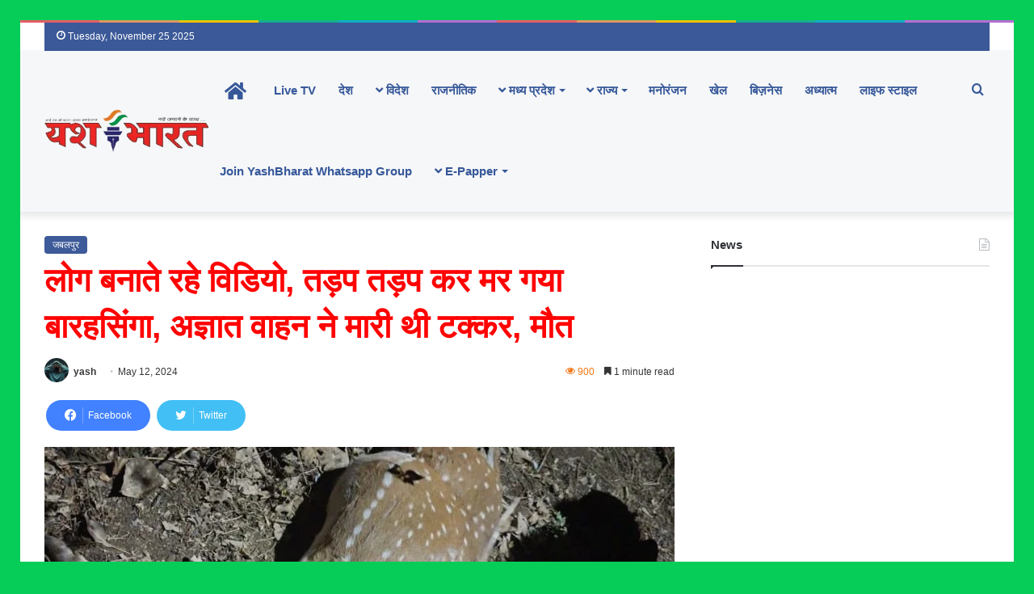

--- FILE ---
content_type: text/html; charset=UTF-8
request_url: https://yashbharat.co.in/deer-crossing-the-road-was-hit-by-an-unknown-vehicle-and-died/
body_size: 46973
content:
<!DOCTYPE html><html lang="en-US" class="" data-skin="light" prefix="og: https://ogp.me/ns#"><head><script data-no-optimize="1">var litespeed_docref=sessionStorage.getItem("litespeed_docref");litespeed_docref&&(Object.defineProperty(document,"referrer",{get:function(){return litespeed_docref}}),sessionStorage.removeItem("litespeed_docref"));</script> <script type="litespeed/javascript" data-src="https://script.adquake.com/js/adquake.js" adquake-key="yH/103q9UUyPZrP1a2mj4w=="></script> <meta charset="UTF-8" /><link rel="profile" href="https://gmpg.org/xfn/11" /> <script src="https://jsc.mgid.com/site/965648.js" async><style>img:is([sizes="auto" i], [sizes^="auto," i]) { contain-intrinsic-size: 3000px 1500px }</style>
	
<!-- Search Engine Optimization by Rank Math - https://rankmath.com/ -->
<title>लोग बनाते रहे विडियो, तड़प तड़प कर मर गया बारहसिंगा, अज्ञात वाहन ने मारी थी टक्कर, मौत - Yash Bharat</title>
<meta name="description" content="जबलपुर यश भारत।खमरिया थाना अंतर्गत अज्ञात वाहन द्वारा बारासिंघा की टकराकर मौत होने का मामला सामने आ रहा है प्रत्यक्षदर्शियों के अनुसार खमरिया सड़क के ही पास"/>
<meta name="robots" content="follow, index, max-snippet:-1, max-video-preview:-1, max-image-preview:large"/>
<link rel="canonical" href="https://yashbharat.co.in/deer-crossing-the-road-was-hit-by-an-unknown-vehicle-and-died/" />
<meta property="og:locale" content="en_US" />
<meta property="og:type" content="article" />
<meta property="og:title" content="लोग बनाते रहे विडियो, तड़प तड़प कर मर गया बारहसिंगा, अज्ञात वाहन ने मारी थी टक्कर, मौत - Yash Bharat" />
<meta property="og:description" content="जबलपुर यश भारत।खमरिया थाना अंतर्गत अज्ञात वाहन द्वारा बारासिंघा की टकराकर मौत होने का मामला सामने आ रहा है प्रत्यक्षदर्शियों के अनुसार खमरिया सड़क के ही पास" />
<meta property="og:url" content="https://yashbharat.co.in/deer-crossing-the-road-was-hit-by-an-unknown-vehicle-and-died/" />
<meta property="og:site_name" content="http://yashbharat.co.in/" />
<meta property="article:publisher" content="https://www.facebook.com/yashbharatnews" />
<meta property="article:section" content="जबलपुर" />
<meta property="og:updated_time" content="2024-05-12T22:36:15+05:30" />
<meta property="og:image" content="https://yashbharat.co.in/wp-content/uploads/2024/05/IMG-20240512-WA0071.jpg" />
<meta property="og:image:secure_url" content="https://yashbharat.co.in/wp-content/uploads/2024/05/IMG-20240512-WA0071.jpg" />
<meta property="og:image:width" content="960" />
<meta property="og:image:height" content="1280" />
<meta property="og:image:alt" content="लोग बनाते रहे विडियो, तड़प तड़प कर मर गया बारहसिंगा, अज्ञात वाहन ने मारी थी टक्कर, मौत" />
<meta property="og:image:type" content="image/jpeg" />
<meta property="article:published_time" content="2024-05-12T22:36:09+05:30" />
<meta property="article:modified_time" content="2024-05-12T22:36:15+05:30" />
<meta name="twitter:card" content="summary_large_image" />
<meta name="twitter:title" content="लोग बनाते रहे विडियो, तड़प तड़प कर मर गया बारहसिंगा, अज्ञात वाहन ने मारी थी टक्कर, मौत - Yash Bharat" />
<meta name="twitter:description" content="जबलपुर यश भारत।खमरिया थाना अंतर्गत अज्ञात वाहन द्वारा बारासिंघा की टकराकर मौत होने का मामला सामने आ रहा है प्रत्यक्षदर्शियों के अनुसार खमरिया सड़क के ही पास" />
<meta name="twitter:site" content="@yashbharat16" />
<meta name="twitter:creator" content="@yashbharat16" />
<meta name="twitter:image" content="https://yashbharat.co.in/wp-content/uploads/2024/05/IMG-20240512-WA0071.jpg" />
<meta name="twitter:label1" content="Written by" />
<meta name="twitter:data1" content="yash" />
<meta name="twitter:label2" content="Time to read" />
<meta name="twitter:data2" content="1 minute" />
<script type="application/ld+json" class="rank-math-schema">{"@context":"https://schema.org","@graph":[{"@type":"Organization","@id":"https://yashbharat.co.in/#organization","name":"Yash Bharat","url":"http://yashbharat.co.in","sameAs":["https://www.facebook.com/yashbharatnews","https://twitter.com/yashbharat16","https://www.youtube.com/channel/UC18TpuEi5DBGQ9fclk1Uggw"],"logo":{"@type":"ImageObject","@id":"https://yashbharat.co.in/#logo","url":"http://yashbharat.co.in/wp-content/uploads/2022/05/yash-bharat-logo-icon.png","contentUrl":"http://yashbharat.co.in/wp-content/uploads/2022/05/yash-bharat-logo-icon.png","caption":"http://yashbharat.co.in/","inLanguage":"en-US"}},{"@type":"WebSite","@id":"https://yashbharat.co.in/#website","url":"https://yashbharat.co.in","name":"http://yashbharat.co.in/","alternateName":"Yesh bharat","publisher":{"@id":"https://yashbharat.co.in/#organization"},"inLanguage":"en-US"},{"@type":"ImageObject","@id":"https://yashbharat.co.in/wp-content/uploads/2024/05/IMG-20240512-WA0071.jpg","url":"https://yashbharat.co.in/wp-content/uploads/2024/05/IMG-20240512-WA0071.jpg","width":"960","height":"1280","inLanguage":"en-US"},{"@type":"BreadcrumbList","@id":"https://yashbharat.co.in/deer-crossing-the-road-was-hit-by-an-unknown-vehicle-and-died/#breadcrumb","itemListElement":[{"@type":"ListItem","position":"1","item":{"@id":"http://yashbharat.co.in","name":"Home"}},{"@type":"ListItem","position":"2","item":{"@id":"https://yashbharat.co.in/deer-crossing-the-road-was-hit-by-an-unknown-vehicle-and-died/","name":"\u0932\u094b\u0917 \u092c\u0928\u093e\u0924\u0947 \u0930\u0939\u0947 \u0935\u093f\u0921\u093f\u092f\u094b, \u0924\u0921\u093c\u092a \u0924\u0921\u093c\u092a \u0915\u0930 \u092e\u0930 \u0917\u092f\u093e \u092c\u093e\u0930\u0939\u0938\u093f\u0902\u0917\u093e, \u0905\u091c\u094d\u091e\u093e\u0924 \u0935\u093e\u0939\u0928 \u0928\u0947 \u092e\u093e\u0930\u0940 \u0925\u0940 \u091f\u0915\u094d\u0915\u0930, \u092e\u094c\u0924"}}]},{"@type":"WebPage","@id":"https://yashbharat.co.in/deer-crossing-the-road-was-hit-by-an-unknown-vehicle-and-died/#webpage","url":"https://yashbharat.co.in/deer-crossing-the-road-was-hit-by-an-unknown-vehicle-and-died/","name":"\u0932\u094b\u0917 \u092c\u0928\u093e\u0924\u0947 \u0930\u0939\u0947 \u0935\u093f\u0921\u093f\u092f\u094b, \u0924\u0921\u093c\u092a \u0924\u0921\u093c\u092a \u0915\u0930 \u092e\u0930 \u0917\u092f\u093e \u092c\u093e\u0930\u0939\u0938\u093f\u0902\u0917\u093e, \u0905\u091c\u094d\u091e\u093e\u0924 \u0935\u093e\u0939\u0928 \u0928\u0947 \u092e\u093e\u0930\u0940 \u0925\u0940 \u091f\u0915\u094d\u0915\u0930, \u092e\u094c\u0924 - Yash Bharat","datePublished":"2024-05-12T22:36:09+05:30","dateModified":"2024-05-12T22:36:15+05:30","isPartOf":{"@id":"https://yashbharat.co.in/#website"},"primaryImageOfPage":{"@id":"https://yashbharat.co.in/wp-content/uploads/2024/05/IMG-20240512-WA0071.jpg"},"inLanguage":"en-US","breadcrumb":{"@id":"https://yashbharat.co.in/deer-crossing-the-road-was-hit-by-an-unknown-vehicle-and-died/#breadcrumb"}},{"@type":"Person","@id":"https://yashbharat.co.in/author/jatindhote2002gmail-com/","name":"yash","url":"https://yashbharat.co.in/author/jatindhote2002gmail-com/","image":{"@type":"ImageObject","@id":"https://yashbharat.co.in/wp-content/litespeed/avatar/fdefac2f15e9fb2f697a552709c10f53.jpg?ver=1763461609","url":"https://yashbharat.co.in/wp-content/litespeed/avatar/fdefac2f15e9fb2f697a552709c10f53.jpg?ver=1763461609","caption":"yash","inLanguage":"en-US"},"sameAs":["https://yashbharat.co.in/"],"worksFor":{"@id":"https://yashbharat.co.in/#organization"}},{"@type":"BlogPosting","headline":"\u0932\u094b\u0917 \u092c\u0928\u093e\u0924\u0947 \u0930\u0939\u0947 \u0935\u093f\u0921\u093f\u092f\u094b, \u0924\u0921\u093c\u092a \u0924\u0921\u093c\u092a \u0915\u0930 \u092e\u0930 \u0917\u092f\u093e \u092c\u093e\u0930\u0939\u0938\u093f\u0902\u0917\u093e, \u0905\u091c\u094d\u091e\u093e\u0924 \u0935\u093e\u0939\u0928 \u0928\u0947 \u092e\u093e\u0930\u0940 \u0925\u0940 \u091f\u0915\u094d\u0915\u0930, \u092e\u094c\u0924 - Yash Bharat","datePublished":"2024-05-12T22:36:09+05:30","dateModified":"2024-05-12T22:36:15+05:30","author":{"@id":"https://yashbharat.co.in/author/jatindhote2002gmail-com/","name":"yash"},"publisher":{"@id":"https://yashbharat.co.in/#organization"},"description":"\u091c\u092c\u0932\u092a\u0941\u0930 \u092f\u0936 \u092d\u093e\u0930\u0924\u0964\u0916\u092e\u0930\u093f\u092f\u093e \u0925\u093e\u0928\u093e \u0905\u0902\u0924\u0930\u094d\u0917\u0924 \u0905\u091c\u094d\u091e\u093e\u0924 \u0935\u093e\u0939\u0928 \u0926\u094d\u0935\u093e\u0930\u093e \u092c\u093e\u0930\u093e\u0938\u093f\u0902\u0918\u093e \u0915\u0940 \u091f\u0915\u0930\u093e\u0915\u0930 \u092e\u094c\u0924 \u0939\u094b\u0928\u0947 \u0915\u093e \u092e\u093e\u092e\u0932\u093e \u0938\u093e\u092e\u0928\u0947 \u0906 \u0930\u0939\u093e \u0939\u0948 \u092a\u094d\u0930\u0924\u094d\u092f\u0915\u094d\u0937\u0926\u0930\u094d\u0936\u093f\u092f\u094b\u0902 \u0915\u0947 \u0905\u0928\u0941\u0938\u093e\u0930 \u0916\u092e\u0930\u093f\u092f\u093e \u0938\u0921\u093c\u0915 \u0915\u0947 \u0939\u0940 \u092a\u093e\u0938","name":"\u0932\u094b\u0917 \u092c\u0928\u093e\u0924\u0947 \u0930\u0939\u0947 \u0935\u093f\u0921\u093f\u092f\u094b, \u0924\u0921\u093c\u092a \u0924\u0921\u093c\u092a \u0915\u0930 \u092e\u0930 \u0917\u092f\u093e \u092c\u093e\u0930\u0939\u0938\u093f\u0902\u0917\u093e, \u0905\u091c\u094d\u091e\u093e\u0924 \u0935\u093e\u0939\u0928 \u0928\u0947 \u092e\u093e\u0930\u0940 \u0925\u0940 \u091f\u0915\u094d\u0915\u0930, \u092e\u094c\u0924 - Yash Bharat","@id":"https://yashbharat.co.in/deer-crossing-the-road-was-hit-by-an-unknown-vehicle-and-died/#richSnippet","isPartOf":{"@id":"https://yashbharat.co.in/deer-crossing-the-road-was-hit-by-an-unknown-vehicle-and-died/#webpage"},"image":{"@id":"https://yashbharat.co.in/wp-content/uploads/2024/05/IMG-20240512-WA0071.jpg"},"inLanguage":"en-US","mainEntityOfPage":{"@id":"https://yashbharat.co.in/deer-crossing-the-road-was-hit-by-an-unknown-vehicle-and-died/#webpage"}}]}</script> <link rel='dns-prefetch' href='//push.aplu.io' /><link rel='dns-prefetch' href='//www.googletagmanager.com' /><link rel="alternate" type="application/rss+xml" title="Yash Bharat &raquo; Feed" href="https://yashbharat.co.in/feed/" /><link rel="alternate" type="application/rss+xml" title="Yash Bharat &raquo; Comments Feed" href="https://yashbharat.co.in/comments/feed/" /><link rel="alternate" type="application/rss+xml" title="Yash Bharat &raquo; लोग बनाते रहे विडियो, तड़प तड़प कर मर गया बारहसिंगा, अज्ञात वाहन ने मारी थी टक्कर, मौत Comments Feed" href="https://yashbharat.co.in/deer-crossing-the-road-was-hit-by-an-unknown-vehicle-and-died/feed/" /><style type="text/css">:root{
			
					--main-nav-background: #1f2024;
					--main-nav-secondry-background: rgba(0,0,0,0.2);
					--main-nav-primary-color: #0088ff;
					--main-nav-contrast-primary-color: #FFFFFF;
					--main-nav-text-color: #FFFFFF;
					--main-nav-secondry-text-color: rgba(225,255,255,0.5);
					--main-nav-main-border-color: rgba(255,255,255,0.07);
					--main-nav-secondry-border-color: rgba(255,255,255,0.04);
				
			}</style><meta name="viewport" content="width=device-width, initial-scale=1.0" /><link data-optimized="2" rel="stylesheet" href="https://yashbharat.co.in/wp-content/litespeed/css/9092a221b6575bd6bffa2dcfa72f35f1.css?ver=b46c8" /><style id='wp-block-library-theme-inline-css' type='text/css'>.wp-block-audio :where(figcaption){color:#555;font-size:13px;text-align:center}.is-dark-theme .wp-block-audio :where(figcaption){color:#ffffffa6}.wp-block-audio{margin:0 0 1em}.wp-block-code{border:1px solid #ccc;border-radius:4px;font-family:Menlo,Consolas,monaco,monospace;padding:.8em 1em}.wp-block-embed :where(figcaption){color:#555;font-size:13px;text-align:center}.is-dark-theme .wp-block-embed :where(figcaption){color:#ffffffa6}.wp-block-embed{margin:0 0 1em}.blocks-gallery-caption{color:#555;font-size:13px;text-align:center}.is-dark-theme .blocks-gallery-caption{color:#ffffffa6}:root :where(.wp-block-image figcaption){color:#555;font-size:13px;text-align:center}.is-dark-theme :root :where(.wp-block-image figcaption){color:#ffffffa6}.wp-block-image{margin:0 0 1em}.wp-block-pullquote{border-bottom:4px solid;border-top:4px solid;color:currentColor;margin-bottom:1.75em}.wp-block-pullquote cite,.wp-block-pullquote footer,.wp-block-pullquote__citation{color:currentColor;font-size:.8125em;font-style:normal;text-transform:uppercase}.wp-block-quote{border-left:.25em solid;margin:0 0 1.75em;padding-left:1em}.wp-block-quote cite,.wp-block-quote footer{color:currentColor;font-size:.8125em;font-style:normal;position:relative}.wp-block-quote:where(.has-text-align-right){border-left:none;border-right:.25em solid;padding-left:0;padding-right:1em}.wp-block-quote:where(.has-text-align-center){border:none;padding-left:0}.wp-block-quote.is-large,.wp-block-quote.is-style-large,.wp-block-quote:where(.is-style-plain){border:none}.wp-block-search .wp-block-search__label{font-weight:700}.wp-block-search__button{border:1px solid #ccc;padding:.375em .625em}:where(.wp-block-group.has-background){padding:1.25em 2.375em}.wp-block-separator.has-css-opacity{opacity:.4}.wp-block-separator{border:none;border-bottom:2px solid;margin-left:auto;margin-right:auto}.wp-block-separator.has-alpha-channel-opacity{opacity:1}.wp-block-separator:not(.is-style-wide):not(.is-style-dots){width:100px}.wp-block-separator.has-background:not(.is-style-dots){border-bottom:none;height:1px}.wp-block-separator.has-background:not(.is-style-wide):not(.is-style-dots){height:2px}.wp-block-table{margin:0 0 1em}.wp-block-table td,.wp-block-table th{word-break:normal}.wp-block-table :where(figcaption){color:#555;font-size:13px;text-align:center}.is-dark-theme .wp-block-table :where(figcaption){color:#ffffffa6}.wp-block-video :where(figcaption){color:#555;font-size:13px;text-align:center}.is-dark-theme .wp-block-video :where(figcaption){color:#ffffffa6}.wp-block-video{margin:0 0 1em}:root :where(.wp-block-template-part.has-background){margin-bottom:0;margin-top:0;padding:1.25em 2.375em}</style><style id='classic-theme-styles-inline-css' type='text/css'>/*! This file is auto-generated */
.wp-block-button__link{color:#fff;background-color:#32373c;border-radius:9999px;box-shadow:none;text-decoration:none;padding:calc(.667em + 2px) calc(1.333em + 2px);font-size:1.125em}.wp-block-file__button{background:#32373c;color:#fff;text-decoration:none}</style><style id='global-styles-inline-css' type='text/css'>:root{--wp--preset--aspect-ratio--square: 1;--wp--preset--aspect-ratio--4-3: 4/3;--wp--preset--aspect-ratio--3-4: 3/4;--wp--preset--aspect-ratio--3-2: 3/2;--wp--preset--aspect-ratio--2-3: 2/3;--wp--preset--aspect-ratio--16-9: 16/9;--wp--preset--aspect-ratio--9-16: 9/16;--wp--preset--color--black: #000000;--wp--preset--color--cyan-bluish-gray: #abb8c3;--wp--preset--color--white: #ffffff;--wp--preset--color--pale-pink: #f78da7;--wp--preset--color--vivid-red: #cf2e2e;--wp--preset--color--luminous-vivid-orange: #ff6900;--wp--preset--color--luminous-vivid-amber: #fcb900;--wp--preset--color--light-green-cyan: #7bdcb5;--wp--preset--color--vivid-green-cyan: #00d084;--wp--preset--color--pale-cyan-blue: #8ed1fc;--wp--preset--color--vivid-cyan-blue: #0693e3;--wp--preset--color--vivid-purple: #9b51e0;--wp--preset--gradient--vivid-cyan-blue-to-vivid-purple: linear-gradient(135deg,rgba(6,147,227,1) 0%,rgb(155,81,224) 100%);--wp--preset--gradient--light-green-cyan-to-vivid-green-cyan: linear-gradient(135deg,rgb(122,220,180) 0%,rgb(0,208,130) 100%);--wp--preset--gradient--luminous-vivid-amber-to-luminous-vivid-orange: linear-gradient(135deg,rgba(252,185,0,1) 0%,rgba(255,105,0,1) 100%);--wp--preset--gradient--luminous-vivid-orange-to-vivid-red: linear-gradient(135deg,rgba(255,105,0,1) 0%,rgb(207,46,46) 100%);--wp--preset--gradient--very-light-gray-to-cyan-bluish-gray: linear-gradient(135deg,rgb(238,238,238) 0%,rgb(169,184,195) 100%);--wp--preset--gradient--cool-to-warm-spectrum: linear-gradient(135deg,rgb(74,234,220) 0%,rgb(151,120,209) 20%,rgb(207,42,186) 40%,rgb(238,44,130) 60%,rgb(251,105,98) 80%,rgb(254,248,76) 100%);--wp--preset--gradient--blush-light-purple: linear-gradient(135deg,rgb(255,206,236) 0%,rgb(152,150,240) 100%);--wp--preset--gradient--blush-bordeaux: linear-gradient(135deg,rgb(254,205,165) 0%,rgb(254,45,45) 50%,rgb(107,0,62) 100%);--wp--preset--gradient--luminous-dusk: linear-gradient(135deg,rgb(255,203,112) 0%,rgb(199,81,192) 50%,rgb(65,88,208) 100%);--wp--preset--gradient--pale-ocean: linear-gradient(135deg,rgb(255,245,203) 0%,rgb(182,227,212) 50%,rgb(51,167,181) 100%);--wp--preset--gradient--electric-grass: linear-gradient(135deg,rgb(202,248,128) 0%,rgb(113,206,126) 100%);--wp--preset--gradient--midnight: linear-gradient(135deg,rgb(2,3,129) 0%,rgb(40,116,252) 100%);--wp--preset--font-size--small: 13px;--wp--preset--font-size--medium: 20px;--wp--preset--font-size--large: 36px;--wp--preset--font-size--x-large: 42px;--wp--preset--spacing--20: 0.44rem;--wp--preset--spacing--30: 0.67rem;--wp--preset--spacing--40: 1rem;--wp--preset--spacing--50: 1.5rem;--wp--preset--spacing--60: 2.25rem;--wp--preset--spacing--70: 3.38rem;--wp--preset--spacing--80: 5.06rem;--wp--preset--shadow--natural: 6px 6px 9px rgba(0, 0, 0, 0.2);--wp--preset--shadow--deep: 12px 12px 50px rgba(0, 0, 0, 0.4);--wp--preset--shadow--sharp: 6px 6px 0px rgba(0, 0, 0, 0.2);--wp--preset--shadow--outlined: 6px 6px 0px -3px rgba(255, 255, 255, 1), 6px 6px rgba(0, 0, 0, 1);--wp--preset--shadow--crisp: 6px 6px 0px rgba(0, 0, 0, 1);}:where(.is-layout-flex){gap: 0.5em;}:where(.is-layout-grid){gap: 0.5em;}body .is-layout-flex{display: flex;}.is-layout-flex{flex-wrap: wrap;align-items: center;}.is-layout-flex > :is(*, div){margin: 0;}body .is-layout-grid{display: grid;}.is-layout-grid > :is(*, div){margin: 0;}:where(.wp-block-columns.is-layout-flex){gap: 2em;}:where(.wp-block-columns.is-layout-grid){gap: 2em;}:where(.wp-block-post-template.is-layout-flex){gap: 1.25em;}:where(.wp-block-post-template.is-layout-grid){gap: 1.25em;}.has-black-color{color: var(--wp--preset--color--black) !important;}.has-cyan-bluish-gray-color{color: var(--wp--preset--color--cyan-bluish-gray) !important;}.has-white-color{color: var(--wp--preset--color--white) !important;}.has-pale-pink-color{color: var(--wp--preset--color--pale-pink) !important;}.has-vivid-red-color{color: var(--wp--preset--color--vivid-red) !important;}.has-luminous-vivid-orange-color{color: var(--wp--preset--color--luminous-vivid-orange) !important;}.has-luminous-vivid-amber-color{color: var(--wp--preset--color--luminous-vivid-amber) !important;}.has-light-green-cyan-color{color: var(--wp--preset--color--light-green-cyan) !important;}.has-vivid-green-cyan-color{color: var(--wp--preset--color--vivid-green-cyan) !important;}.has-pale-cyan-blue-color{color: var(--wp--preset--color--pale-cyan-blue) !important;}.has-vivid-cyan-blue-color{color: var(--wp--preset--color--vivid-cyan-blue) !important;}.has-vivid-purple-color{color: var(--wp--preset--color--vivid-purple) !important;}.has-black-background-color{background-color: var(--wp--preset--color--black) !important;}.has-cyan-bluish-gray-background-color{background-color: var(--wp--preset--color--cyan-bluish-gray) !important;}.has-white-background-color{background-color: var(--wp--preset--color--white) !important;}.has-pale-pink-background-color{background-color: var(--wp--preset--color--pale-pink) !important;}.has-vivid-red-background-color{background-color: var(--wp--preset--color--vivid-red) !important;}.has-luminous-vivid-orange-background-color{background-color: var(--wp--preset--color--luminous-vivid-orange) !important;}.has-luminous-vivid-amber-background-color{background-color: var(--wp--preset--color--luminous-vivid-amber) !important;}.has-light-green-cyan-background-color{background-color: var(--wp--preset--color--light-green-cyan) !important;}.has-vivid-green-cyan-background-color{background-color: var(--wp--preset--color--vivid-green-cyan) !important;}.has-pale-cyan-blue-background-color{background-color: var(--wp--preset--color--pale-cyan-blue) !important;}.has-vivid-cyan-blue-background-color{background-color: var(--wp--preset--color--vivid-cyan-blue) !important;}.has-vivid-purple-background-color{background-color: var(--wp--preset--color--vivid-purple) !important;}.has-black-border-color{border-color: var(--wp--preset--color--black) !important;}.has-cyan-bluish-gray-border-color{border-color: var(--wp--preset--color--cyan-bluish-gray) !important;}.has-white-border-color{border-color: var(--wp--preset--color--white) !important;}.has-pale-pink-border-color{border-color: var(--wp--preset--color--pale-pink) !important;}.has-vivid-red-border-color{border-color: var(--wp--preset--color--vivid-red) !important;}.has-luminous-vivid-orange-border-color{border-color: var(--wp--preset--color--luminous-vivid-orange) !important;}.has-luminous-vivid-amber-border-color{border-color: var(--wp--preset--color--luminous-vivid-amber) !important;}.has-light-green-cyan-border-color{border-color: var(--wp--preset--color--light-green-cyan) !important;}.has-vivid-green-cyan-border-color{border-color: var(--wp--preset--color--vivid-green-cyan) !important;}.has-pale-cyan-blue-border-color{border-color: var(--wp--preset--color--pale-cyan-blue) !important;}.has-vivid-cyan-blue-border-color{border-color: var(--wp--preset--color--vivid-cyan-blue) !important;}.has-vivid-purple-border-color{border-color: var(--wp--preset--color--vivid-purple) !important;}.has-vivid-cyan-blue-to-vivid-purple-gradient-background{background: var(--wp--preset--gradient--vivid-cyan-blue-to-vivid-purple) !important;}.has-light-green-cyan-to-vivid-green-cyan-gradient-background{background: var(--wp--preset--gradient--light-green-cyan-to-vivid-green-cyan) !important;}.has-luminous-vivid-amber-to-luminous-vivid-orange-gradient-background{background: var(--wp--preset--gradient--luminous-vivid-amber-to-luminous-vivid-orange) !important;}.has-luminous-vivid-orange-to-vivid-red-gradient-background{background: var(--wp--preset--gradient--luminous-vivid-orange-to-vivid-red) !important;}.has-very-light-gray-to-cyan-bluish-gray-gradient-background{background: var(--wp--preset--gradient--very-light-gray-to-cyan-bluish-gray) !important;}.has-cool-to-warm-spectrum-gradient-background{background: var(--wp--preset--gradient--cool-to-warm-spectrum) !important;}.has-blush-light-purple-gradient-background{background: var(--wp--preset--gradient--blush-light-purple) !important;}.has-blush-bordeaux-gradient-background{background: var(--wp--preset--gradient--blush-bordeaux) !important;}.has-luminous-dusk-gradient-background{background: var(--wp--preset--gradient--luminous-dusk) !important;}.has-pale-ocean-gradient-background{background: var(--wp--preset--gradient--pale-ocean) !important;}.has-electric-grass-gradient-background{background: var(--wp--preset--gradient--electric-grass) !important;}.has-midnight-gradient-background{background: var(--wp--preset--gradient--midnight) !important;}.has-small-font-size{font-size: var(--wp--preset--font-size--small) !important;}.has-medium-font-size{font-size: var(--wp--preset--font-size--medium) !important;}.has-large-font-size{font-size: var(--wp--preset--font-size--large) !important;}.has-x-large-font-size{font-size: var(--wp--preset--font-size--x-large) !important;}
:where(.wp-block-post-template.is-layout-flex){gap: 1.25em;}:where(.wp-block-post-template.is-layout-grid){gap: 1.25em;}
:where(.wp-block-columns.is-layout-flex){gap: 2em;}:where(.wp-block-columns.is-layout-grid){gap: 2em;}
:root :where(.wp-block-pullquote){font-size: 1.5em;line-height: 1.6;}</style><style id='ez-toc-inline-css' type='text/css'>div#ez-toc-container .ez-toc-title {font-size: 120%;}div#ez-toc-container .ez-toc-title {font-weight: 500;}div#ez-toc-container ul li , div#ez-toc-container ul li a {font-size: 95%;}div#ez-toc-container ul li , div#ez-toc-container ul li a {font-weight: 500;}div#ez-toc-container nav ul ul li {font-size: 90%;}.ez-toc-box-title {font-weight: bold; margin-bottom: 10px; text-align: center; text-transform: uppercase; letter-spacing: 1px; color: #666; padding-bottom: 5px;position:absolute;top:-4%;left:5%;background-color: inherit;transition: top 0.3s ease;}.ez-toc-box-title.toc-closed {top:-25%;}
.ez-toc-container-direction {direction: ltr;}.ez-toc-counter ul{counter-reset: item ;}.ez-toc-counter nav ul li a::before {content: counters(item, '.', decimal) '. ';display: inline-block;counter-increment: item;flex-grow: 0;flex-shrink: 0;margin-right: .2em; float: left; }.ez-toc-widget-direction {direction: ltr;}.ez-toc-widget-container ul{counter-reset: item ;}.ez-toc-widget-container nav ul li a::before {content: counters(item, '.', decimal) '. ';display: inline-block;counter-increment: item;flex-grow: 0;flex-shrink: 0;margin-right: .2em; float: left; }</style><style id='tie-css-print-inline-css' type='text/css'>.wf-active .logo-text,.wf-active h1,.wf-active h2,.wf-active h3,.wf-active h4,.wf-active h5,.wf-active h6,.wf-active .the-subtitle{font-family: 'Poppins';}.entry h2{font-size: 39px;font-weight: 400;}#tie-body{background-color: #06cc58;}:root:root{--brand-color: #3b5998;--dark-brand-color: #092766;--bright-color: #FFFFFF;--base-color: #2c2f34;}#reading-position-indicator{box-shadow: 0 0 10px rgba( 59,89,152,0.7);}:root:root{--brand-color: #3b5998;--dark-brand-color: #092766;--bright-color: #FFFFFF;--base-color: #2c2f34;}#reading-position-indicator{box-shadow: 0 0 10px rgba( 59,89,152,0.7);}a:hover,body .entry a:hover,.dark-skin body .entry a:hover,.comment-list .comment-content a:hover{color: #10cc5e;}#top-nav,#top-nav .sub-menu,#top-nav .comp-sub-menu,#top-nav .ticker-content,#top-nav .ticker-swipe,.top-nav-boxed #top-nav .topbar-wrapper,#autocomplete-suggestions.search-in-top-nav,#top-nav .guest-btn:not(:hover){background-color : #3b5998;}#top-nav *,#autocomplete-suggestions.search-in-top-nav{border-color: rgba( 255,255,255,0.08);}#top-nav .icon-basecloud-bg:after{color: #3b5998;}#top-nav a:not(:hover),#top-nav input,#top-nav #search-submit,#top-nav .fa-spinner,#top-nav .dropdown-social-icons li a span,#top-nav .components > li .social-link:not(:hover) span,#autocomplete-suggestions.search-in-top-nav a{color: #f6f7f9;}#top-nav .menu-item-has-children > a:before{border-top-color: #f6f7f9;}#top-nav li .menu-item-has-children > a:before{border-top-color: transparent;border-left-color: #f6f7f9;}.rtl #top-nav .menu li .menu-item-has-children > a:before{border-left-color: transparent;border-right-color: #f6f7f9;}#top-nav input::-moz-placeholder{color: #f6f7f9;}#top-nav input:-moz-placeholder{color: #f6f7f9;}#top-nav input:-ms-input-placeholder{color: #f6f7f9;}#top-nav input::-webkit-input-placeholder{color: #f6f7f9;}#top-nav .comp-sub-menu .button:hover,#top-nav .checkout-button,#autocomplete-suggestions.search-in-top-nav .button{background-color: #ffffff;}#top-nav a:hover,#top-nav .menu li:hover > a,#top-nav .menu > .tie-current-menu > a,#top-nav .components > li:hover > a,#top-nav .components #search-submit:hover,#autocomplete-suggestions.search-in-top-nav .post-title a:hover{color: #ffffff;}#top-nav .comp-sub-menu .button:hover{border-color: #ffffff;}#top-nav .tie-current-menu > a:before,#top-nav .menu .menu-item-has-children:hover > a:before{border-top-color: #ffffff;}#top-nav .menu li .menu-item-has-children:hover > a:before{border-top-color: transparent;border-left-color: #ffffff;}.rtl #top-nav .menu li .menu-item-has-children:hover > a:before{border-left-color: transparent;border-right-color: #ffffff;}#top-nav .comp-sub-menu .button:hover,#top-nav .comp-sub-menu .checkout-button,#autocomplete-suggestions.search-in-top-nav .button{color: #000000;}#top-nav .comp-sub-menu .checkout-button:hover,#autocomplete-suggestions.search-in-top-nav .button:hover{background-color: #e1e1e1;}#top-nav,#top-nav .comp-sub-menu,#top-nav .tie-weather-widget{color: #ffffff;}#autocomplete-suggestions.search-in-top-nav .post-meta,#autocomplete-suggestions.search-in-top-nav .post-meta a:not(:hover){color: rgba( 255,255,255,0.7 );}#top-nav .weather-icon .icon-cloud,#top-nav .weather-icon .icon-basecloud-bg,#top-nav .weather-icon .icon-cloud-behind{color: #ffffff !important;}#main-nav,#main-nav .menu-sub-content,#main-nav .comp-sub-menu,#main-nav .guest-btn:not(:hover),#main-nav ul.cats-vertical li a.is-active,#main-nav ul.cats-vertical li a:hover,#autocomplete-suggestions.search-in-main-nav{background-color: #f6f7f9;}#main-nav{border-width: 0;}#theme-header #main-nav:not(.fixed-nav){bottom: 0;}#main-nav .icon-basecloud-bg:after{color: #f6f7f9;}#autocomplete-suggestions.search-in-main-nav{border-color: rgba(0,0,0,0.07);}.main-nav-boxed #main-nav .main-menu-wrapper{border-width: 0;}#main-nav .menu li.menu-item-has-children > a:before,#main-nav .main-menu .mega-menu > a:before{border-top-color: #365899;}#main-nav .menu li .menu-item-has-children > a:before,#main-nav .mega-menu .menu-item-has-children > a:before{border-top-color: transparent;border-left-color: #365899;}.rtl #main-nav .menu li .menu-item-has-children > a:before,.rtl #main-nav .mega-menu .menu-item-has-children > a:before{border-left-color: transparent;border-right-color: #365899;}#main-nav a:not(:hover),#main-nav a.social-link:not(:hover) span,#main-nav .dropdown-social-icons li a span,#autocomplete-suggestions.search-in-main-nav a{color: #365899;}.main-nav {--main-nav-primary-color: #3b5998;}#main-nav .mega-links-head:after,#main-nav .comp-sub-menu .button:hover,#main-nav .comp-sub-menu .checkout-button,#main-nav .cats-horizontal a.is-active,#main-nav .cats-horizontal a:hover,#autocomplete-suggestions.search-in-main-nav .button,#main-nav .spinner > div{background-color: #3b5998;}#main-nav .menu ul li:hover > a,#main-nav .menu ul li.current-menu-item:not(.mega-link-column) > a,#main-nav .components a:hover,#main-nav .components > li:hover > a,#main-nav #search-submit:hover,#main-nav .cats-vertical a.is-active,#main-nav .cats-vertical a:hover,#main-nav .mega-menu .post-meta a:hover,#main-nav .mega-menu .post-box-title a:hover,#autocomplete-suggestions.search-in-main-nav a:hover,#main-nav .spinner-circle:after{color: #3b5998;}#main-nav .menu > li.tie-current-menu > a,#main-nav .menu > li:hover > a,#main-nav .components .button:hover,#main-nav .comp-sub-menu .checkout-button,.theme-header #main-nav .mega-menu .cats-horizontal a.is-active,.theme-header #main-nav .mega-menu .cats-horizontal a:hover,#autocomplete-suggestions.search-in-main-nav a.button{color: #FFFFFF;}#main-nav .menu > li.tie-current-menu > a:before,#main-nav .menu > li:hover > a:before{border-top-color: #FFFFFF;}.main-nav-light #main-nav .menu-item-has-children li:hover > a:before,.main-nav-light #main-nav .mega-menu li:hover > a:before{border-left-color: #3b5998;}.rtl .main-nav-light #main-nav .menu-item-has-children li:hover > a:before,.rtl .main-nav-light #main-nav .mega-menu li:hover > a:before{border-right-color: #3b5998;border-left-color: transparent;}#autocomplete-suggestions.search-in-main-nav .button:hover,#main-nav .comp-sub-menu .checkout-button:hover{background-color: #1d3b7a;}#main-nav,#main-nav input,#main-nav #search-submit,#main-nav .fa-spinner,#main-nav .comp-sub-menu,#main-nav .tie-weather-widget{color: #4b4f56;}#main-nav input::-moz-placeholder{color: #4b4f56;}#main-nav input:-moz-placeholder{color: #4b4f56;}#main-nav input:-ms-input-placeholder{color: #4b4f56;}#main-nav input::-webkit-input-placeholder{color: #4b4f56;}#main-nav .mega-menu .post-meta,#main-nav .mega-menu .post-meta a,#autocomplete-suggestions.search-in-main-nav .post-meta{color: rgba(75,79,86,0.6);}#main-nav .weather-icon .icon-cloud,#main-nav .weather-icon .icon-basecloud-bg,#main-nav .weather-icon .icon-cloud-behind{color: #4b4f56 !important;}#footer{background-color: #0a0909;}#site-info{background-color: #ffffff;}@media (max-width: 991px) {#tie-wrapper #theme-header,#tie-wrapper #theme-header #main-nav .main-menu-wrapper,#tie-wrapper #theme-header .logo-container{background: transparent;}#tie-wrapper #theme-header .logo-container,#tie-wrapper #theme-header #main-nav {background: #2391db;background: -webkit-linear-gradient(90deg,#244999,#2391db );background: -moz-linear-gradient(90deg,#244999,#2391db );background: -o-linear-gradient(90deg,#244999,#2391db );background: linear-gradient(90deg,#2391db,#244999 );}#mobile-header-components-area_1 .components .comp-sub-menu{background-color: #2391db;}#mobile-header-components-area_2 .components .comp-sub-menu{background-color: #244999;}}#footer .posts-list-counter .posts-list-items li.widget-post-list:before{border-color: #0a0909;}#footer .timeline-widget a .date:before{border-color: rgba(10,9,9,0.8);}#footer .footer-boxed-widget-area,#footer textarea,#footer input:not([type=submit]),#footer select,#footer code,#footer kbd,#footer pre,#footer samp,#footer .show-more-button,#footer .slider-links .tie-slider-nav span,#footer #wp-calendar,#footer #wp-calendar tbody td,#footer #wp-calendar thead th,#footer .widget.buddypress .item-options a{border-color: rgba(255,255,255,0.1);}#footer .social-statistics-widget .white-bg li.social-icons-item a,#footer .widget_tag_cloud .tagcloud a,#footer .latest-tweets-widget .slider-links .tie-slider-nav span,#footer .widget_layered_nav_filters a{border-color: rgba(255,255,255,0.1);}#footer .social-statistics-widget .white-bg li:before{background: rgba(255,255,255,0.1);}.site-footer #wp-calendar tbody td{background: rgba(255,255,255,0.02);}#footer .white-bg .social-icons-item a span.followers span,#footer .circle-three-cols .social-icons-item a .followers-num,#footer .circle-three-cols .social-icons-item a .followers-name{color: rgba(255,255,255,0.8);}#footer .timeline-widget ul:before,#footer .timeline-widget a:not(:hover) .date:before{background-color: #000000;}.site-footer.dark-skin a:not(:hover){color: #3498db;}.site-footer.dark-skin a:hover,#footer .stars-rating-active,#footer .twitter-icon-wrap span,.block-head-4.magazine2 #footer .tabs li a{color: #2ecc71;}#footer .circle_bar{stroke: #2ecc71;}#footer .widget.buddypress .item-options a.selected,#footer .widget.buddypress .item-options a.loading,#footer .tie-slider-nav span:hover,.block-head-4.magazine2 #footer .tabs{border-color: #2ecc71;}.magazine2:not(.block-head-4) #footer .tabs a:hover,.magazine2:not(.block-head-4) #footer .tabs .active a,.magazine1 #footer .tabs a:hover,.magazine1 #footer .tabs .active a,.block-head-4.magazine2 #footer .tabs.tabs .active a,.block-head-4.magazine2 #footer .tabs > .active a:before,.block-head-4.magazine2 #footer .tabs > li.active:nth-child(n) a:after,#footer .digital-rating-static,#footer .timeline-widget li a:hover .date:before,#footer #wp-calendar #today,#footer .posts-list-counter .posts-list-items li.widget-post-list:before,#footer .cat-counter span,#footer.dark-skin .the-global-title:after,#footer .button,#footer [type='submit'],#footer .spinner > div,#footer .widget.buddypress .item-options a.selected,#footer .widget.buddypress .item-options a.loading,#footer .tie-slider-nav span:hover,#footer .fullwidth-area .tagcloud a:hover{background-color: #2ecc71;color: #FFFFFF;}.block-head-4.magazine2 #footer .tabs li a:hover{color: #10ae53;}.block-head-4.magazine2 #footer .tabs.tabs .active a:hover,#footer .widget.buddypress .item-options a.selected,#footer .widget.buddypress .item-options a.loading,#footer .tie-slider-nav span:hover{color: #FFFFFF !important;}#footer .button:hover,#footer [type='submit']:hover{background-color: #10ae53;color: #FFFFFF;}#site-info,#site-info ul.social-icons li a:not(:hover) span{color: #1d2129;}#footer .site-info a:not(:hover){color: #1d2129;}.meta-views.meta-item .tie-icon-fire:before{content: "\f06e" !important;}@media (max-width: 991px){.side-aside.dark-skin{background: #3498db;background: -webkit-linear-gradient(135deg,#3b5998,#3498db );background: -moz-linear-gradient(135deg,#3b5998,#3498db );background: -o-linear-gradient(135deg,#3b5998,#3498db );background: linear-gradient(135deg,#3498db,#3b5998 );}}.container-wrapper { border: 2px solid rgba(233,38,35,1); border-radius: 4px;padding: 10px;}.main-menu .menu > li > a { padding: 0 14px; font-size: 15px; font-weight: 600;}.footer-menu {padding-bottom: 30px;}.main-content article.post-content { -webkit-user-select: none; -moz-user-select: none; -ms-user-select: none; user-select: none;}</style> <script type="litespeed/javascript" data-src="https://push.aplu.io/push-notify.js" id="aplu_push_notify-js"></script> <script type="litespeed/javascript" data-src="https://yashbharat.co.in/wp-includes/js/jquery/jquery.min.js" id="jquery-core-js"></script> 
 <script type="litespeed/javascript" data-src="https://www.googletagmanager.com/gtag/js?id=GT-WRDGR5Z4" id="google_gtagjs-js"></script> <script id="google_gtagjs-js-after" type="litespeed/javascript">window.dataLayer=window.dataLayer||[];function gtag(){dataLayer.push(arguments)}
gtag("set","linker",{"domains":["yashbharat.co.in"]});gtag("js",new Date());gtag("set","developer_id.dZTNiMT",!0);gtag("config","GT-WRDGR5Z4");window._googlesitekit=window._googlesitekit||{};window._googlesitekit.throttledEvents=[];window._googlesitekit.gtagEvent=(name,data)=>{var key=JSON.stringify({name,data});if(!!window._googlesitekit.throttledEvents[key]){return}window._googlesitekit.throttledEvents[key]=!0;setTimeout(()=>{delete window._googlesitekit.throttledEvents[key]},5);gtag("event",name,{...data,event_source:"site-kit"})}</script> <link rel="https://api.w.org/" href="https://yashbharat.co.in/wp-json/" /><link rel="alternate" title="JSON" type="application/json" href="https://yashbharat.co.in/wp-json/wp/v2/posts/123489" /><link rel="EditURI" type="application/rsd+xml" title="RSD" href="https://yashbharat.co.in/xmlrpc.php?rsd" /><meta name="generator" content="WordPress 6.8.3" /><link rel='shortlink' href='https://yashbharat.co.in/?p=123489' /><link rel="alternate" title="oEmbed (JSON)" type="application/json+oembed" href="https://yashbharat.co.in/wp-json/oembed/1.0/embed?url=https%3A%2F%2Fyashbharat.co.in%2Fdeer-crossing-the-road-was-hit-by-an-unknown-vehicle-and-died%2F" /><link rel="alternate" title="oEmbed (XML)" type="text/xml+oembed" href="https://yashbharat.co.in/wp-json/oembed/1.0/embed?url=https%3A%2F%2Fyashbharat.co.in%2Fdeer-crossing-the-road-was-hit-by-an-unknown-vehicle-and-died%2F&#038;format=xml" /><meta name="generator" content="Site Kit by Google 1.166.0" /><meta http-equiv="X-UA-Compatible" content="IE=edge"><meta name="theme-color" content="#f6f7f9" /><link rel="icon" href="https://yashbharat.co.in/wp-content/uploads/2025/03/cropped-unnamed-32x32.jpg" sizes="32x32" /><link rel="icon" href="https://yashbharat.co.in/wp-content/uploads/2025/03/cropped-unnamed-192x192.jpg" sizes="192x192" /><link rel="apple-touch-icon" href="https://yashbharat.co.in/wp-content/uploads/2025/03/cropped-unnamed-180x180.jpg" /><meta name="msapplication-TileImage" content="https://yashbharat.co.in/wp-content/uploads/2025/03/cropped-unnamed-270x270.jpg" /><style type="text/css" id="wp-custom-css">.image-with-text {
    opacity: 0;
}
p {
    font-weight: 700;
}
h1.post-title.entry-title {
    color: red !important;
	font-weight: bold !important;
}
.entry-header .entry-sub-title
Specificity: (0,2,0)
 {
        font-size: 36px !important;
        line-height: 23px !important;
        color: black !important;
        font-weight: 300pc;
}
@media (max-width: 991px) {
    .entry-header .entry-sub-title {
        font-size: 36px;
        line-height: 23px;
        color: black;
        font-weight: 300pc;
    }
}
.entry-header .entry-sub-title {
    font-size: 30px !important;
	color:black !important;
	line-height: 45px !important;
	    font-weight: bold;
}</style> <script type="litespeed/javascript" data-src="https://securepubads.g.doubleclick.net/tag/js/gpt.js"></script> <script type="litespeed/javascript">window.googletag=window.googletag||{cmd:[]};googletag.cmd.push(function(){var slotmapping1=googletag.sizeMapping().addSize([992,0],[[728,90]]).addSize([768,0],[[336,280]]).addSize([320,0],[[300,250]]).build();var slotmapping2=googletag.sizeMapping().addSize([992,0],[[728,90]]).addSize([768,0],[[336,280]]).addSize([320,0],[[300,250]]).build();googletag.defineSlot('/21902364955,23307478648/CM_yashbharat.co.in_news_info_Top/CM_yashbharat.co.in_news_info_responsive',[[300,250],[728,90]],'div-gpt-ad-1757056812253-0').defineSizeMapping(slotmapping1).addService(googletag.pubads());googletag.defineSlot('/21902364955,23307478648/CM_yashbharat.co.in_news_info_Top/CM_yashbharat.co.in_news_info_responsive_2',[[300,250],[728,90]],'div-gpt-ad-1758705931080-0').defineSizeMapping(slotmapping1).addService(googletag.pubads());googletag.defineSlot('/21902364955,23307478648/CM_yashbharat.co.in_news_info_Top/CM_yashbharat.co.in_news_info_responsive_3',[[728,90],[300,250]],'div-gpt-ad-1758706670232-0').defineSizeMapping(slotmapping1).addService(googletag.pubads());googletag.defineSlot('/21902364955,23307478648/CM_yashbharat.co.in_news_info_Top/CM_yashbharat.co.in_news_info_responsive_4',[[728,90],[300,250]],'div-gpt-ad-1758706868808-0').defineSizeMapping(slotmapping1).addService(googletag.pubads());googletag.pubads().enableSingleRequest();googletag.enableServices()})</script> <script type="litespeed/javascript" data-src='https://securepubads.g.doubleclick.net/tag/js/gpt.js'></script><script type="litespeed/javascript">window.googletag=window.googletag||{cmd:[]};googletag.cmd.push(function(){var REFRESH_KEY='refresh';var REFRESH_VALUE='true';googletag.defineSlot('/21902364955,23307478648/CM_yashbharat.co.in_news_info_Top/CM_yashbharat.co.in_news_info_DBRS',[[728,90]],'div-DStickyAds').setTargeting(REFRESH_KEY,REFRESH_VALUE).addService(googletag.pubads());var SECONDS_TO_WAIT_AFTER_VIEWABILITY=30;googletag.pubads().addEventListener('impressionViewable',function(event){var slot=event.slot;if(slot.getTargeting(REFRESH_KEY).indexOf(REFRESH_VALUE)>-1){setTimeout(function(){googletag.pubads().refresh([slot])},SECONDS_TO_WAIT_AFTER_VIEWABILITY*1000)}});googletag.pubads().enableSingleRequest();googletag.pubads().collapseEmptyDivs(!0);googletag.enableServices()})</script><style>@media only screen and (min-width:480px){.stickyads_Desktop_Only{position:fixed;left:0;bottom:0;width:100%;text-align:center;z-index:999999;display:flex;justify-content:center;background-color:rgba(0,0,0,0.1)}}@media only screen and (max-width:480px){.stickyads_Desktop_Only{display:none}}.stickyads_Desktop_Only .btn_Desktop_Only{position:absolute;top:10px;left:10px;transform:translate(-50%,-50%);-ms-transform:translate(-50%,-50%);background-color:#555;color:white;font-size:16px;border:0;cursor:pointer;border-radius:25px;text-align:center}.stickyads_Desktop_Only .btn_Desktop_Only:hover{background-color:red}.stickyads{display:none}</style><div id='closebtn_Desktop_Only' class='stickyads_Desktop_Only'><div id='div-DStickyAds'><script type="litespeed/javascript">googletag.cmd.push(function(){googletag.display('div-DStickyAds')})</script></div><button class='btn_Desktop_Only' onclick='change_css_Desktop_Only()'>x </button></div><script type="litespeed/javascript">function change_css_Desktop_Only(){document.getElementById('closebtn_Desktop_Only').style.cssText='display:none;'}</script> <script type="litespeed/javascript" data-src='https://securepubads.g.doubleclick.net/tag/js/gpt.js'></script><script type="litespeed/javascript">window.googletag=window.googletag||{cmd:[]};googletag.cmd.push(function(){var REFRESH_KEY='refresh';var REFRESH_VALUE='true';googletag.defineSlot('/21902364955,23307478648/CM_yashbharat.co.in_news_info_Top/CM_yashbharat.co.in_news_info_MBRS',[300,75],'div-MWebStickyAds').setTargeting(REFRESH_KEY,REFRESH_VALUE).addService(googletag.pubads());var SECONDS_TO_WAIT_AFTER_VIEWABILITY=30;googletag.pubads().addEventListener('impressionViewable',function(event){var slot=event.slot;if(slot.getTargeting(REFRESH_KEY).indexOf(REFRESH_VALUE)>-1){setTimeout(function(){googletag.pubads().refresh([slot])},SECONDS_TO_WAIT_AFTER_VIEWABILITY*1000)}});googletag.pubads().enableSingleRequest();googletag.pubads().collapseEmptyDivs(!0);googletag.enableServices()})</script><style>@media only screen and (min-width: 480px){.stickyads_Mobile_Only{display:none}}@media only screen and (max-width: 480px){.stickyads_Mobile_Only{position:fixed;left:0;bottom:0;width:100%;text-align:center;z-index:999999;display:flex;justify-content:center;background-color:rgba(0,0,0,0.1)}}.stickyads_Mobile_Only .btn_Mobile_Only{position:absolute;top:10px;left:10px;transform:translate(-50%, -50%);-ms-transform:translate(-50%, -50%);background-color:#555;color:white;font-size:16px;border:none;cursor:pointer;border-radius:25px;text-align:center}.stickyads_Mobile_Only .btn_Mobile_Only:hover{background-color:red}.stickyads{display:none}</style><div id='closebtn_Mobile_Only' class='stickyads_Mobile_Only'><div id='div-MWebStickyAds'><script type="litespeed/javascript">googletag.cmd.push(function(){googletag.display('div-MWebStickyAds')})</script></div><button class='btn_Mobile_Only' onclick='change_css_Mobile_Only()'>x</button></div> <script type="litespeed/javascript">function change_css_Mobile_Only(){document.getElementById('closebtn_Mobile_Only').style.cssText='display:none;'}</script> <script data-cfasync="false" type="text/javascript" id="clever-core"></script> <script type="litespeed/javascript" data-src="https://securepubads.g.doubleclick.net/tag/js/gpt.js" crossorigin="anonymous"></script> <script type="litespeed/javascript">window.googletag=window.googletag||{cmd:[]};googletag.cmd.push(function(){googletag.defineSlot('/21902364955,23307478648/CM_Yashbharat_News_and_Info_Top/CM_Yashbharat_News_and_Info_300x250',[300,250],'div-gpt-ad-1754388990919-0').addService(googletag.pubads());googletag.pubads().enableSingleRequest();googletag.enableServices()})</script> <script type="litespeed/javascript" data-src="https://securepubads.g.doubleclick.net/tag/js/gpt.js" crossorigin="anonymous"></script> <script type="litespeed/javascript">window.googletag=window.googletag||{cmd:[]};googletag.cmd.push(function(){googletag.defineSlot('/21902364955,23307478648/CM_Yashbharat_News_and_Info_Top/CM_Yashbharat_News_and_Info_320x50',[320,50],'div-gpt-ad-1754389348963-0').addService(googletag.pubads());googletag.pubads().enableSingleRequest();googletag.enableServices()})</script> </head><body id="tie-body" class="wp-singular post-template-default single single-post postid-123489 single-format-standard wp-theme-jannah border-layout wrapper-has-shadow block-head-1 magazine2 is-desktop is-header-layout-1 sidebar-right has-sidebar post-layout-1 narrow-title-narrow-media is-standard-format has-mobile-share hide_footer_instagram hide_copyright hide_post_newsletter hide_post_authorbio"><div class="background-overlay"><div id="tie-container" class="site tie-container"><div id="tie-wrapper"><div class="rainbow-line"></div><header id="theme-header" class="theme-header header-layout-1 main-nav-dark main-nav-default-dark main-nav-below no-stream-item top-nav-active top-nav-dark top-nav-default-dark top-nav-boxed top-nav-above has-shadow has-normal-width-logo mobile-header-centered"><nav id="top-nav"  class="has-date top-nav header-nav" aria-label="Secondary Navigation"><div class="container"><div class="topbar-wrapper"><div class="topbar-today-date tie-icon">
Tuesday, November 25 2025</div><div class="tie-alignleft"></div><div class="tie-alignright"></div></div></div></nav><div class="main-nav-wrapper"><nav id="main-nav" data-skin="search-in-main-nav" class="main-nav header-nav live-search-parent" style="line-height:100px" aria-label="Primary Navigation"><div class="container"><div class="main-menu-wrapper"><div id="mobile-header-components-area_1" class="mobile-header-components"><ul class="components"><li class="mobile-component_menu custom-menu-link"><a href="#" id="mobile-menu-icon" class=""><span class="tie-mobile-menu-icon nav-icon is-layout-2"></span><span class="screen-reader-text">Menu</span></a></li></ul></div><div class="header-layout-1-logo" style="width:203px"><div id="logo" class="image-logo" style="margin-top: 5px; margin-bottom: 5px;">
<a title="Yash Bharat" href="https://yashbharat.co.in/">
<picture class="tie-logo-default tie-logo-picture">
<source class="tie-logo-source-default tie-logo-source" srcset="https://yashbharat.co.in/wp-content/uploads/2024/07/yb-logo-wp.png">
<img data-lazyloaded="1" src="[data-uri]" class="tie-logo-img-default tie-logo-img" data-src="https://yashbharat.co.in/wp-content/uploads/2024/07/yb-logo-wp.png" alt="Yash Bharat" width="203" height="90" style="max-height:90px; width: auto;" />
</picture>
</a></div></div><div id="mobile-header-components-area_2" class="mobile-header-components"></div><div id="menu-components-wrap"><div class="main-menu main-menu-wrap tie-alignleft"><div id="main-nav-menu" class="main-menu header-menu"><ul id="menu-main-menu" class="menu"><li id="menu-item-769" class="menu-item menu-item-type-post_type menu-item-object-page menu-item-home menu-item-769 menu-item-has-icon is-icon-only"><a href="https://yashbharat.co.in/home/"> <span aria-hidden="true" class="tie-menu-icon fas fa-home"></span>  <span class="screen-reader-text">Home-main</span></a></li><li id="menu-item-102203" class="menu-item menu-item-type-post_type menu-item-object-page menu-item-102203"><a href="https://yashbharat.co.in/live-tv/">Live TV</a></li><li id="menu-item-8" class="menu-item menu-item-type-taxonomy menu-item-object-category menu-item-8"><a href="https://yashbharat.co.in/national/">देश</a></li><li id="menu-item-23" class="menu-item menu-item-type-taxonomy menu-item-object-category menu-item-23 menu-item-has-icon"><a href="https://yashbharat.co.in/international/"> <span aria-hidden="true" class="tie-menu-icon fas fa-angle-down"></span> विदेश</a></li><li id="menu-item-16" class="menu-item menu-item-type-taxonomy menu-item-object-category menu-item-16"><a href="https://yashbharat.co.in/politics/">राजनीतिक</a></li><li id="menu-item-10" class="menu-item menu-item-type-taxonomy menu-item-object-category current-post-ancestor menu-item-has-children menu-item-10 menu-item-has-icon"><a href="https://yashbharat.co.in/madhya-pradesh/"> <span aria-hidden="true" class="tie-menu-icon fas fa-angle-down"></span> मध्य प्रदेश</a><ul class="sub-menu menu-sub-content"><li id="menu-item-201555" class="menu-item menu-item-type-taxonomy menu-item-object-category menu-item-201555"><a href="https://yashbharat.co.in/madhya-pradesh/bhopal-news/">भोपाल</a></li><li id="menu-item-11" class="menu-item menu-item-type-taxonomy menu-item-object-category menu-item-11"><a href="https://yashbharat.co.in/madhya-pradesh/indore/">इंदौर</a></li><li id="menu-item-12" class="menu-item menu-item-type-taxonomy menu-item-object-category menu-item-12"><a href="https://yashbharat.co.in/madhya-pradesh/gwalior/">ग्वालियर</a></li><li id="menu-item-13" class="menu-item menu-item-type-taxonomy menu-item-object-category current-post-ancestor current-menu-parent current-post-parent menu-item-13"><a href="https://yashbharat.co.in/madhya-pradesh/jabalpur/">जबलपुर</a></li></ul></li><li id="menu-item-17" class="menu-item menu-item-type-taxonomy menu-item-object-category menu-item-has-children menu-item-17 menu-item-has-icon"><a href="https://yashbharat.co.in/state-news/"> <span aria-hidden="true" class="tie-menu-icon fas fa-angle-down"></span> राज्य</a><ul class="sub-menu menu-sub-content"><li id="menu-item-19" class="menu-item menu-item-type-taxonomy menu-item-object-category menu-item-19"><a href="https://yashbharat.co.in/state-news/chhattisgarh/">छत्तीसगढ़</a></li><li id="menu-item-18" class="menu-item menu-item-type-taxonomy menu-item-object-category menu-item-18"><a href="https://yashbharat.co.in/state-news/uttar-pradesh/">उत्तर प्रदेश</a></li><li id="menu-item-20" class="menu-item menu-item-type-taxonomy menu-item-object-category menu-item-20"><a href="https://yashbharat.co.in/state-news/delhi-ncr-state-news/">दिल्ली/नोएडा</a></li><li id="menu-item-21" class="menu-item menu-item-type-taxonomy menu-item-object-category menu-item-21"><a href="https://yashbharat.co.in/state-news/bihar/">बिहार</a></li></ul></li><li id="menu-item-15" class="menu-item menu-item-type-taxonomy menu-item-object-category menu-item-15"><a href="https://yashbharat.co.in/entertainment/">मनोरंजन</a></li><li id="menu-item-7" class="menu-item menu-item-type-taxonomy menu-item-object-category menu-item-7"><a href="https://yashbharat.co.in/sports/">खेल</a></li><li id="menu-item-9" class="menu-item menu-item-type-taxonomy menu-item-object-category menu-item-9"><a href="https://yashbharat.co.in/business/">बिज़नेस</a></li><li id="menu-item-6" class="menu-item menu-item-type-taxonomy menu-item-object-category menu-item-6"><a href="https://yashbharat.co.in/adhyatm/">अध्यात्म</a></li><li id="menu-item-22" class="menu-item menu-item-type-taxonomy menu-item-object-category menu-item-22"><a href="https://yashbharat.co.in/lifestyle/">लाइफ स्टाइल</a></li><li id="menu-item-65893" class="menu-item menu-item-type-post_type menu-item-object-page menu-item-65893"><a href="https://yashbharat.co.in/join-yashbharat-whatsapp-group/">Join YashBharat Whatsapp Group</a></li><li id="menu-item-143416" class="menu-item menu-item-type-post_type menu-item-object-page menu-item-has-children menu-item-143416 menu-item-has-icon"><a href="https://yashbharat.co.in/e-papper/"> <span aria-hidden="true" class="tie-menu-icon fas fa-angle-down"></span> E-Papper</a><ul class="sub-menu menu-sub-content"><li id="menu-item-144896" class="menu-item menu-item-type-post_type menu-item-object-page menu-item-144896"><a href="https://yashbharat.co.in/katni-e-papper/">कटनी ई-पेपर</a></li><li id="menu-item-144905" class="menu-item menu-item-type-post_type menu-item-object-page menu-item-144905"><a href="https://yashbharat.co.in/mandla-e-papper/">मंडला ई-पेपर</a></li><li id="menu-item-144906" class="menu-item menu-item-type-post_type menu-item-object-page menu-item-144906"><a href="https://yashbharat.co.in/bhopal-e-papper/">भोपाल ई-पेपर</a></li></ul></li></ul></div></div><ul class="components"><li class="search-compact-icon menu-item custom-menu-link">
<a href="#" class="tie-search-trigger">
<span class="tie-icon-search tie-search-icon" aria-hidden="true"></span>
<span class="screen-reader-text">Search for</span>
</a></li></ul></div></div></div></nav></div></header><div class='code-block code-block-2' style='margin: 8px 0; clear: both;'> <script type="litespeed/javascript" data-src="https://securepubads.g.doubleclick.net/tag/js/gpt.js"></script> <script type="litespeed/javascript">window.googletag=window.googletag||{cmd:[]};var interstitialSlot;googletag.cmd.push(function(){interstitialSlot=googletag.defineOutOfPageSlot('/21902364955,23307478648/CM_yashbharat.co.in_news_info_Top/CM_yashbharat.co.in_news_info_Interstitial',googletag.enums.OutOfPageFormat.INTERSTITIAL);if(interstitialSlot){interstitialSlot.addService(googletag.pubads())}
googletag.pubads().enableSingleRequest();googletag.enableServices()})</script> <script type="litespeed/javascript">googletag.cmd.push(function(){googletag.display(interstitialSlot)})</script> </div><div id="content" class="site-content container"><div id="main-content-row" class="tie-row main-content-row"><div class='code-block code-block-2' style='margin: 8px 0; clear: both;'> <script type="litespeed/javascript" data-src="https://securepubads.g.doubleclick.net/tag/js/gpt.js"></script> <script type="litespeed/javascript">window.googletag=window.googletag||{cmd:[]};var interstitialSlot;googletag.cmd.push(function(){interstitialSlot=googletag.defineOutOfPageSlot('/21902364955,23307478648/CM_yashbharat.co.in_news_info_Top/CM_yashbharat.co.in_news_info_Interstitial',googletag.enums.OutOfPageFormat.INTERSTITIAL);if(interstitialSlot){interstitialSlot.addService(googletag.pubads())}
googletag.pubads().enableSingleRequest();googletag.enableServices()})</script> <script type="litespeed/javascript">googletag.cmd.push(function(){googletag.display(interstitialSlot)})</script> </div><div class="main-content tie-col-md-8 tie-col-xs-12" role="main"><article id="the-post" class="container-wrapper post-content tie-standard"><header class="entry-header-outer"><div class="entry-header"><span class="post-cat-wrap"><a class="post-cat tie-cat-18" href="https://yashbharat.co.in/madhya-pradesh/jabalpur/">जबलपुर</a></span><h1 class="post-title entry-title">
लोग बनाते रहे विडियो, तड़प तड़प कर मर गया बारहसिंगा, अज्ञात वाहन ने मारी थी टक्कर, मौत</h1><div class="single-post-meta post-meta clearfix"><span class="author-meta single-author with-avatars"><span class="meta-item meta-author-wrapper meta-author-18">
<span class="meta-author-avatar">
<a href="https://yashbharat.co.in/author/jatindhote2002gmail-com/"><img data-lazyloaded="1" src="[data-uri]" alt='Photo of yash' data-src='https://yashbharat.co.in/wp-content/litespeed/avatar/fcbfbe8fc17513420ac33d25a129d166.jpg?ver=1763461610' data-srcset='https://yashbharat.co.in/wp-content/litespeed/avatar/e190b6ea39ecaff094043c40ecc6eba5.jpg?ver=1763461610 2x' class='avatar avatar-140 photo' height='140' width='140' decoding='async'/></a>
</span>
<span class="meta-author"><a href="https://yashbharat.co.in/author/jatindhote2002gmail-com/" class="author-name tie-icon" title="yash">yash</a></span></span></span><span class="date meta-item tie-icon">May 12, 2024</span><div class="tie-alignright"><span class="meta-views meta-item warm"><span class="tie-icon-fire" aria-hidden="true"></span> 900 </span><span class="meta-reading-time meta-item"><span class="tie-icon-bookmark" aria-hidden="true"></span> 1 minute read</span></div></div></div></header><div id="share-buttons-top" class="share-buttons share-buttons-top"><div class="share-links  icons-text share-pill">
<a href="https://www.facebook.com/sharer.php?u=https://yashbharat.co.in/deer-crossing-the-road-was-hit-by-an-unknown-vehicle-and-died/" rel="external noopener nofollow" title="Facebook" target="_blank" class="facebook-share-btn  large-share-button" data-raw="https://www.facebook.com/sharer.php?u={post_link}">
<span class="share-btn-icon tie-icon-facebook"></span> <span class="social-text">Facebook</span>
</a>
<a href="https://twitter.com/intent/tweet?text=%E0%A4%B2%E0%A5%8B%E0%A4%97%20%E0%A4%AC%E0%A4%A8%E0%A4%BE%E0%A4%A4%E0%A5%87%20%E0%A4%B0%E0%A4%B9%E0%A5%87%20%E0%A4%B5%E0%A4%BF%E0%A4%A1%E0%A4%BF%E0%A4%AF%E0%A5%8B%2C%20%E0%A4%A4%E0%A4%A1%E0%A4%BC%E0%A4%AA%20%E0%A4%A4%E0%A4%A1%E0%A4%BC%E0%A4%AA%20%E0%A4%95%E0%A4%B0%20%E0%A4%AE%E0%A4%B0%20%E0%A4%97%E0%A4%AF%E0%A4%BE%20%E0%A4%AC%E0%A4%BE%E0%A4%B0%E0%A4%B9%E0%A4%B8%E0%A4%BF%E0%A4%82%E0%A4%97%E0%A4%BE%2C%20%E0%A4%85%E0%A4%9C%E0%A5%8D%E0%A4%9E%E0%A4%BE%E0%A4%A4%20%E0%A4%B5%E0%A4%BE%E0%A4%B9%E0%A4%A8%20%E0%A4%A8%E0%A5%87%20%E0%A4%AE%E0%A4%BE%E0%A4%B0%E0%A5%80%20%E0%A4%A5%E0%A5%80%20%E0%A4%9F%E0%A4%95%E0%A5%8D%E0%A4%95%E0%A4%B0%2C%20%E0%A4%AE%E0%A5%8C%E0%A4%A4&#038;url=https://yashbharat.co.in/deer-crossing-the-road-was-hit-by-an-unknown-vehicle-and-died/" rel="external noopener nofollow" title="Twitter" target="_blank" class="twitter-share-btn  large-share-button" data-raw="https://twitter.com/intent/tweet?text={post_title}&amp;url={post_link}">
<span class="share-btn-icon tie-icon-twitter"></span> <span class="social-text">Twitter</span>
</a>
<a href="https://api.whatsapp.com/send?text=%E0%A4%B2%E0%A5%8B%E0%A4%97%20%E0%A4%AC%E0%A4%A8%E0%A4%BE%E0%A4%A4%E0%A5%87%20%E0%A4%B0%E0%A4%B9%E0%A5%87%20%E0%A4%B5%E0%A4%BF%E0%A4%A1%E0%A4%BF%E0%A4%AF%E0%A5%8B%2C%20%E0%A4%A4%E0%A4%A1%E0%A4%BC%E0%A4%AA%20%E0%A4%A4%E0%A4%A1%E0%A4%BC%E0%A4%AA%20%E0%A4%95%E0%A4%B0%20%E0%A4%AE%E0%A4%B0%20%E0%A4%97%E0%A4%AF%E0%A4%BE%20%E0%A4%AC%E0%A4%BE%E0%A4%B0%E0%A4%B9%E0%A4%B8%E0%A4%BF%E0%A4%82%E0%A4%97%E0%A4%BE%2C%20%E0%A4%85%E0%A4%9C%E0%A5%8D%E0%A4%9E%E0%A4%BE%E0%A4%A4%20%E0%A4%B5%E0%A4%BE%E0%A4%B9%E0%A4%A8%20%E0%A4%A8%E0%A5%87%20%E0%A4%AE%E0%A4%BE%E0%A4%B0%E0%A5%80%20%E0%A4%A5%E0%A5%80%20%E0%A4%9F%E0%A4%95%E0%A5%8D%E0%A4%95%E0%A4%B0%2C%20%E0%A4%AE%E0%A5%8C%E0%A4%A4%20https://yashbharat.co.in/deer-crossing-the-road-was-hit-by-an-unknown-vehicle-and-died/" rel="external noopener nofollow" title="WhatsApp" target="_blank" class="whatsapp-share-btn  large-share-button" data-raw="https://api.whatsapp.com/send?text={post_title}%20{post_link}">
<span class="share-btn-icon tie-icon-whatsapp"></span> <span class="social-text">WhatsApp</span>
</a>
<a href="https://telegram.me/share/url?url=https://yashbharat.co.in/deer-crossing-the-road-was-hit-by-an-unknown-vehicle-and-died/&text=%E0%A4%B2%E0%A5%8B%E0%A4%97%20%E0%A4%AC%E0%A4%A8%E0%A4%BE%E0%A4%A4%E0%A5%87%20%E0%A4%B0%E0%A4%B9%E0%A5%87%20%E0%A4%B5%E0%A4%BF%E0%A4%A1%E0%A4%BF%E0%A4%AF%E0%A5%8B%2C%20%E0%A4%A4%E0%A4%A1%E0%A4%BC%E0%A4%AA%20%E0%A4%A4%E0%A4%A1%E0%A4%BC%E0%A4%AA%20%E0%A4%95%E0%A4%B0%20%E0%A4%AE%E0%A4%B0%20%E0%A4%97%E0%A4%AF%E0%A4%BE%20%E0%A4%AC%E0%A4%BE%E0%A4%B0%E0%A4%B9%E0%A4%B8%E0%A4%BF%E0%A4%82%E0%A4%97%E0%A4%BE%2C%20%E0%A4%85%E0%A4%9C%E0%A5%8D%E0%A4%9E%E0%A4%BE%E0%A4%A4%20%E0%A4%B5%E0%A4%BE%E0%A4%B9%E0%A4%A8%20%E0%A4%A8%E0%A5%87%20%E0%A4%AE%E0%A4%BE%E0%A4%B0%E0%A5%80%20%E0%A4%A5%E0%A5%80%20%E0%A4%9F%E0%A4%95%E0%A5%8D%E0%A4%95%E0%A4%B0%2C%20%E0%A4%AE%E0%A5%8C%E0%A4%A4" rel="external noopener nofollow" title="Telegram" target="_blank" class="telegram-share-btn  large-share-button" data-raw="https://telegram.me/share/url?url={post_link}&text={post_title}">
<span class="share-btn-icon tie-icon-paper-plane"></span> <span class="social-text">Telegram</span>
</a></div></div><div  class="featured-area"><div class="featured-area-inner"><figure class="single-featured-image"><img data-lazyloaded="1" src="[data-uri]" width="780" height="470" data-src="https://yashbharat.co.in/wp-content/uploads/2024/05/IMG-20240512-WA0071-780x470.jpg" class="attachment-jannah-image-post size-jannah-image-post wp-post-image" alt="IMG 20240512 WA0071" data-main-img="1" decoding="async" fetchpriority="high" title="लोग बनाते रहे विडियो, तड़प तड़प कर मर गया बारहसिंगा, अज्ञात वाहन ने मारी थी टक्कर, मौत 1"></figure></div></div><div class="entry-content entry clearfix"><p><strong>जबलपुर यश भारत।खमरिया थाना अंतर्गत अज्ञात वाहन द्वारा बारासिंघा की टकराकर मौत होने का मामला सामने आ रहा है प्रत्यक्षदर्शियों के अनुसार खमरिया सड़क के ही पास एक बारासिंघा पानी पीने के लिए दूसरी तरफ जा रहा था तभी तेज गति से आ रहे एक अज्ञात वाहन ने बारहसिंगा को जोरदार टक्कर मार दिया इसके बाद मौके पर ही बारहसिंगा की मौत हो गई। मौके पर मौजूद लोगों ने बताया कि बारहसिंगा कुछ देर तक सड़क पर ही तड़पता रहा लेकिन वन विभाग के कर्मचारी सूचना देने के बाद भी नहीं पहुंचे। घटना खमरिया सड़क के पास हुई है जहां एक बारहसिंघा आर्मी एरिया के जंगल से निकलकर सड़क पर आ गया।इस दौरान राहगीर आते जाते रहे और वीडियो बनाते रहे। काम के हड़ताल के चलते कोई भी वन विभाग का कर्मचारी मौके पर वन्यजीव को संभालने के लिए नहीं पहुंचा और आखिरकार वन्य जीव की वहीं मौत हो गई। जब बारहसिंगा के वीडियो सोशल मीडिया पर वायरल होने लगे उसके बाद वन विभाग के कर्मचारी कंटेनर लेकर मौके पर पहुंचे। जिसके बाद बारहसिंगा को उठाकर ले जाया गया जहां उसका पोस्टमॉर्टम करवाया जाएगा</strong></p><div class='code-block code-block-8' style='margin: 8px auto; text-align: center; display: block; clear: both;'><div id='div-gpt-ad-1758706868808-0' style='min-width: 300px; min-height: 90px;'> <script type="litespeed/javascript">googletag.cmd.push(function(){googletag.display('div-gpt-ad-1758706868808-0')})</script> </div></div><p><a href="https://yashbharat.co.in/deer-crossing-the-road-was-hit-by-an-unknown-vehicle-and-died/img-20240512-wa0072/" rel="attachment wp-att-123491"><img data-lazyloaded="1" src="[data-uri]" decoding="async" class="alignnone size-full wp-image-123491" data-src="https://yashbharat.co.in/wp-content/uploads/2024/05/IMG-20240512-WA0072.jpg" alt="IMG 20240512 WA0072" width="1280" height="720" title="लोग बनाते रहे विडियो, तड़प तड़प कर मर गया बारहसिंगा, अज्ञात वाहन ने मारी थी टक्कर, मौत 2" data-srcset="https://yashbharat.co.in/wp-content/uploads/2024/05/IMG-20240512-WA0072.jpg 1280w, https://yashbharat.co.in/wp-content/uploads/2024/05/IMG-20240512-WA0072-300x169.jpg 300w, https://yashbharat.co.in/wp-content/uploads/2024/05/IMG-20240512-WA0072-1024x576.jpg 1024w, https://yashbharat.co.in/wp-content/uploads/2024/05/IMG-20240512-WA0072-768x432.jpg 768w, https://yashbharat.co.in/wp-content/uploads/2024/05/IMG-20240512-WA0072-390x220.jpg 390w, https://yashbharat.co.in/wp-content/uploads/2024/05/IMG-20240512-WA0072-150x84.jpg 150w" data-sizes="(max-width: 1280px) 100vw, 1280px" /><div class='code-block code-block-13' style='margin: 8px auto; text-align: center; display: block; clear: both;'><div id='div-gpt-ad-1754389348963-0' style='min-width: 320px; min-height: 50px;'> <script type="litespeed/javascript">googletag.cmd.push(function(){googletag.display('div-gpt-ad-1754389348963-0')})</script> </div></div><div class='code-block code-block-3' style='margin: 8px auto 8px 0; text-align: left; display: block; clear: both;'><div id='div-gpt-ad-1758706868808-0' style='min-width: 300px; min-height: 90px;'> <script type="litespeed/javascript">googletag.cmd.push(function(){googletag.display('div-gpt-ad-1758706868808-0')})</script> </div></div>
</a></p><div id="inline-related-post" class="mag-box mini-posts-box content-only"><div class="container-wrapper"><div class="widget-title the-global-title"><div class="the-subtitle">Related Articles</div></div><div class="mag-box-container clearfix"><ul class="posts-items posts-list-container"><li class="widget-single-post-item widget-post-list tie-standard"><div class="post-widget-thumbnail">
<a aria-label="25 नवंबर 2025: करियर को मिलेगी रफ्तार, कमाई के भी मिलेंगे नए अवसर" href="https://yashbharat.co.in/november-25-2025-your-career-will-gain-momentum-and-you-will-also-get-new-earning-opportunities/" class="post-thumb"><div class="post-thumb-overlay-wrap"><div class="post-thumb-overlay">
<span class="tie-icon tie-media-icon"></span></div></div>
<img data-lazyloaded="1" src="[data-uri]" width="220" height="150" data-src="https://yashbharat.co.in/wp-content/uploads/2025/11/Untitled-1-copy-8-220x150.jpg" class="attachment-jannah-image-small size-jannah-image-small tie-small-image wp-post-image" alt="Untitled 1 copy 8" title="25 नवंबर 2025: करियर को मिलेगी रफ्तार, कमाई के भी मिलेंगे नए अवसर 6"></a></div><div class="post-widget-body ">
<a class="post-title the-subtitle" href="https://yashbharat.co.in/november-25-2025-your-career-will-gain-momentum-and-you-will-also-get-new-earning-opportunities/">25 नवंबर 2025: करियर को मिलेगी रफ्तार, कमाई के भी मिलेंगे नए अवसर</a><div class="post-meta">
<span class="date meta-item tie-icon">November 25, 2025</span></div></div></li><li class="widget-single-post-item widget-post-list tie-standard"><div class="post-widget-thumbnail">
<a aria-label="19,988 अपराध दर्ज 10 फीसदी से अधिक की जांच अधूरी" href="https://yashbharat.co.in/19988-crimes-registered-investigation-of-more-than-10-incomplete/" class="post-thumb"><div class="post-thumb-overlay-wrap"><div class="post-thumb-overlay">
<span class="tie-icon tie-media-icon"></span></div></div>
<img data-lazyloaded="1" src="[data-uri]" width="220" height="150" data-src="https://yashbharat.co.in/wp-content/uploads/2025/11/04-32-220x150.jpg" class="attachment-jannah-image-small size-jannah-image-small tie-small-image wp-post-image" alt="04 32" title="19,988 अपराध दर्ज 10 फीसदी से अधिक की जांच अधूरी 7"></a></div><div class="post-widget-body ">
<a class="post-title the-subtitle" href="https://yashbharat.co.in/19988-crimes-registered-investigation-of-more-than-10-incomplete/">19,988 अपराध दर्ज 10 फीसदी से अधिक की जांच अधूरी</a><div class="post-meta">
<span class="date meta-item tie-icon">November 24, 2025</span></div></div></li></ul></div></div></div><div class='code-block code-block-4' style='margin: 8px 0; clear: both;'><div id='div-gpt-ad-1758705931080-0' style='min-width: 300px; min-height: 90px;'> <script type="litespeed/javascript">googletag.cmd.push(function(){googletag.display('div-gpt-ad-1758705931080-0')})</script> </div></div><div class='code-block code-block-12' style='margin: 8px auto; text-align: center; display: block; clear: both;'><div id='div-gpt-ad-1754389348963-0' style='min-width: 320px; min-height: 50px;'> <script type="litespeed/javascript">googletag.cmd.push(function(){googletag.display('div-gpt-ad-1754389348963-0')})</script> </div></div></div><div id="post-extra-info"><div class="theiaStickySidebar"><div class="single-post-meta post-meta clearfix"><span class="author-meta single-author with-avatars"><span class="meta-item meta-author-wrapper meta-author-18">
<span class="meta-author-avatar">
<a href="https://yashbharat.co.in/author/jatindhote2002gmail-com/"><img data-lazyloaded="1" src="[data-uri]" alt='Photo of yash' data-src='https://yashbharat.co.in/wp-content/litespeed/avatar/fcbfbe8fc17513420ac33d25a129d166.jpg?ver=1763461610' data-srcset='https://yashbharat.co.in/wp-content/litespeed/avatar/e190b6ea39ecaff094043c40ecc6eba5.jpg?ver=1763461610 2x' class='avatar avatar-140 photo' height='140' width='140' loading='lazy' decoding='async'/></a>
</span>
<span class="meta-author"><a href="https://yashbharat.co.in/author/jatindhote2002gmail-com/" class="author-name tie-icon" title="yash">yash</a></span></span></span><span class="date meta-item tie-icon">May 12, 2024</span><div class="tie-alignright"><span class="meta-views meta-item warm"><span class="tie-icon-fire" aria-hidden="true"></span> 900 </span><span class="meta-reading-time meta-item"><span class="tie-icon-bookmark" aria-hidden="true"></span> 1 minute read</span></div></div><div id="share-buttons-top" class="share-buttons share-buttons-top"><div class="share-links  icons-text share-pill">
<a href="https://www.facebook.com/sharer.php?u=https://yashbharat.co.in/deer-crossing-the-road-was-hit-by-an-unknown-vehicle-and-died/" rel="external noopener nofollow" title="Facebook" target="_blank" class="facebook-share-btn  large-share-button" data-raw="https://www.facebook.com/sharer.php?u={post_link}">
<span class="share-btn-icon tie-icon-facebook"></span> <span class="social-text">Facebook</span>
</a>
<a href="https://twitter.com/intent/tweet?text=%E0%A4%B2%E0%A5%8B%E0%A4%97%20%E0%A4%AC%E0%A4%A8%E0%A4%BE%E0%A4%A4%E0%A5%87%20%E0%A4%B0%E0%A4%B9%E0%A5%87%20%E0%A4%B5%E0%A4%BF%E0%A4%A1%E0%A4%BF%E0%A4%AF%E0%A5%8B%2C%20%E0%A4%A4%E0%A4%A1%E0%A4%BC%E0%A4%AA%20%E0%A4%A4%E0%A4%A1%E0%A4%BC%E0%A4%AA%20%E0%A4%95%E0%A4%B0%20%E0%A4%AE%E0%A4%B0%20%E0%A4%97%E0%A4%AF%E0%A4%BE%20%E0%A4%AC%E0%A4%BE%E0%A4%B0%E0%A4%B9%E0%A4%B8%E0%A4%BF%E0%A4%82%E0%A4%97%E0%A4%BE%2C%20%E0%A4%85%E0%A4%9C%E0%A5%8D%E0%A4%9E%E0%A4%BE%E0%A4%A4%20%E0%A4%B5%E0%A4%BE%E0%A4%B9%E0%A4%A8%20%E0%A4%A8%E0%A5%87%20%E0%A4%AE%E0%A4%BE%E0%A4%B0%E0%A5%80%20%E0%A4%A5%E0%A5%80%20%E0%A4%9F%E0%A4%95%E0%A5%8D%E0%A4%95%E0%A4%B0%2C%20%E0%A4%AE%E0%A5%8C%E0%A4%A4&#038;url=https://yashbharat.co.in/deer-crossing-the-road-was-hit-by-an-unknown-vehicle-and-died/" rel="external noopener nofollow" title="Twitter" target="_blank" class="twitter-share-btn  large-share-button" data-raw="https://twitter.com/intent/tweet?text={post_title}&amp;url={post_link}">
<span class="share-btn-icon tie-icon-twitter"></span> <span class="social-text">Twitter</span>
</a>
<a href="https://api.whatsapp.com/send?text=%E0%A4%B2%E0%A5%8B%E0%A4%97%20%E0%A4%AC%E0%A4%A8%E0%A4%BE%E0%A4%A4%E0%A5%87%20%E0%A4%B0%E0%A4%B9%E0%A5%87%20%E0%A4%B5%E0%A4%BF%E0%A4%A1%E0%A4%BF%E0%A4%AF%E0%A5%8B%2C%20%E0%A4%A4%E0%A4%A1%E0%A4%BC%E0%A4%AA%20%E0%A4%A4%E0%A4%A1%E0%A4%BC%E0%A4%AA%20%E0%A4%95%E0%A4%B0%20%E0%A4%AE%E0%A4%B0%20%E0%A4%97%E0%A4%AF%E0%A4%BE%20%E0%A4%AC%E0%A4%BE%E0%A4%B0%E0%A4%B9%E0%A4%B8%E0%A4%BF%E0%A4%82%E0%A4%97%E0%A4%BE%2C%20%E0%A4%85%E0%A4%9C%E0%A5%8D%E0%A4%9E%E0%A4%BE%E0%A4%A4%20%E0%A4%B5%E0%A4%BE%E0%A4%B9%E0%A4%A8%20%E0%A4%A8%E0%A5%87%20%E0%A4%AE%E0%A4%BE%E0%A4%B0%E0%A5%80%20%E0%A4%A5%E0%A5%80%20%E0%A4%9F%E0%A4%95%E0%A5%8D%E0%A4%95%E0%A4%B0%2C%20%E0%A4%AE%E0%A5%8C%E0%A4%A4%20https://yashbharat.co.in/deer-crossing-the-road-was-hit-by-an-unknown-vehicle-and-died/" rel="external noopener nofollow" title="WhatsApp" target="_blank" class="whatsapp-share-btn  large-share-button" data-raw="https://api.whatsapp.com/send?text={post_title}%20{post_link}">
<span class="share-btn-icon tie-icon-whatsapp"></span> <span class="social-text">WhatsApp</span>
</a>
<a href="https://telegram.me/share/url?url=https://yashbharat.co.in/deer-crossing-the-road-was-hit-by-an-unknown-vehicle-and-died/&text=%E0%A4%B2%E0%A5%8B%E0%A4%97%20%E0%A4%AC%E0%A4%A8%E0%A4%BE%E0%A4%A4%E0%A5%87%20%E0%A4%B0%E0%A4%B9%E0%A5%87%20%E0%A4%B5%E0%A4%BF%E0%A4%A1%E0%A4%BF%E0%A4%AF%E0%A5%8B%2C%20%E0%A4%A4%E0%A4%A1%E0%A4%BC%E0%A4%AA%20%E0%A4%A4%E0%A4%A1%E0%A4%BC%E0%A4%AA%20%E0%A4%95%E0%A4%B0%20%E0%A4%AE%E0%A4%B0%20%E0%A4%97%E0%A4%AF%E0%A4%BE%20%E0%A4%AC%E0%A4%BE%E0%A4%B0%E0%A4%B9%E0%A4%B8%E0%A4%BF%E0%A4%82%E0%A4%97%E0%A4%BE%2C%20%E0%A4%85%E0%A4%9C%E0%A5%8D%E0%A4%9E%E0%A4%BE%E0%A4%A4%20%E0%A4%B5%E0%A4%BE%E0%A4%B9%E0%A4%A8%20%E0%A4%A8%E0%A5%87%20%E0%A4%AE%E0%A4%BE%E0%A4%B0%E0%A5%80%20%E0%A4%A5%E0%A5%80%20%E0%A4%9F%E0%A4%95%E0%A5%8D%E0%A4%95%E0%A4%B0%2C%20%E0%A4%AE%E0%A5%8C%E0%A4%A4" rel="external noopener nofollow" title="Telegram" target="_blank" class="telegram-share-btn  large-share-button" data-raw="https://telegram.me/share/url?url={post_link}&text={post_title}">
<span class="share-btn-icon tie-icon-paper-plane"></span> <span class="social-text">Telegram</span>
</a></div></div></div></div><div class="clearfix"></div> <script id="tie-schema-json" type="application/ld+json">{"@context":"http:\/\/schema.org","@type":"NewsArticle","dateCreated":"2024-05-12T22:36:09+05:30","datePublished":"2024-05-12T22:36:09+05:30","dateModified":"2024-05-12T22:36:15+05:30","headline":"\u0932\u094b\u0917 \u092c\u0928\u093e\u0924\u0947 \u0930\u0939\u0947 \u0935\u093f\u0921\u093f\u092f\u094b, \u0924\u0921\u093c\u092a \u0924\u0921\u093c\u092a \u0915\u0930 \u092e\u0930 \u0917\u092f\u093e \u092c\u093e\u0930\u0939\u0938\u093f\u0902\u0917\u093e, \u0905\u091c\u094d\u091e\u093e\u0924 \u0935\u093e\u0939\u0928 \u0928\u0947 \u092e\u093e\u0930\u0940 \u0925\u0940 \u091f\u0915\u094d\u0915\u0930, \u092e\u094c\u0924","name":"\u0932\u094b\u0917 \u092c\u0928\u093e\u0924\u0947 \u0930\u0939\u0947 \u0935\u093f\u0921\u093f\u092f\u094b, \u0924\u0921\u093c\u092a \u0924\u0921\u093c\u092a \u0915\u0930 \u092e\u0930 \u0917\u092f\u093e \u092c\u093e\u0930\u0939\u0938\u093f\u0902\u0917\u093e, \u0905\u091c\u094d\u091e\u093e\u0924 \u0935\u093e\u0939\u0928 \u0928\u0947 \u092e\u093e\u0930\u0940 \u0925\u0940 \u091f\u0915\u094d\u0915\u0930, \u092e\u094c\u0924","keywords":[],"url":"https:\/\/yashbharat.co.in\/deer-crossing-the-road-was-hit-by-an-unknown-vehicle-and-died\/","description":"\u091c\u092c\u0932\u092a\u0941\u0930 \u092f\u0936 \u092d\u093e\u0930\u0924\u0964\u0916\u092e\u0930\u093f\u092f\u093e \u0925\u093e\u0928\u093e \u0905\u0902\u0924\u0930\u094d\u0917\u0924 \u0905\u091c\u094d\u091e\u093e\u0924 \u0935\u093e\u0939\u0928 \u0926\u094d\u0935\u093e\u0930\u093e \u092c\u093e\u0930\u093e\u0938\u093f\u0902\u0918\u093e \u0915\u0940 \u091f\u0915\u0930\u093e\u0915\u0930 \u092e\u094c\u0924 \u0939\u094b\u0928\u0947 \u0915\u093e \u092e\u093e\u092e\u0932\u093e \u0938\u093e\u092e\u0928\u0947 \u0906 \u0930\u0939\u093e \u0939\u0948 \u092a\u094d\u0930\u0924\u094d\u092f\u0915\u094d\u0937\u0926\u0930\u094d\u0936\u093f\u092f\u094b\u0902 \u0915\u0947 \u0905\u0928\u0941\u0938\u093e\u0930 \u0916\u092e\u0930\u093f\u092f\u093e \u0938\u0921\u093c\u0915 \u0915\u0947 \u0939\u0940 \u092a\u093e\u0938 \u090f\u0915 \u092c\u093e\u0930\u093e\u0938\u093f\u0902\u0918\u093e \u092a\u093e\u0928\u0940 \u092a\u0940\u0928\u0947 \u0915\u0947 \u0932\u093f\u090f \u0926\u0942\u0938\u0930\u0940 \u0924\u0930\u092b \u091c\u093e","copyrightYear":"2024","articleSection":"\u091c\u092c\u0932\u092a\u0941\u0930","articleBody":"\u091c\u092c\u0932\u092a\u0941\u0930 \u092f\u0936 \u092d\u093e\u0930\u0924\u0964\u0916\u092e\u0930\u093f\u092f\u093e \u0925\u093e\u0928\u093e \u0905\u0902\u0924\u0930\u094d\u0917\u0924 \u0905\u091c\u094d\u091e\u093e\u0924 \u0935\u093e\u0939\u0928 \u0926\u094d\u0935\u093e\u0930\u093e \u092c\u093e\u0930\u093e\u0938\u093f\u0902\u0918\u093e \u0915\u0940 \u091f\u0915\u0930\u093e\u0915\u0930 \u092e\u094c\u0924 \u0939\u094b\u0928\u0947 \u0915\u093e \u092e\u093e\u092e\u0932\u093e \u0938\u093e\u092e\u0928\u0947 \u0906 \u0930\u0939\u093e \u0939\u0948 \u092a\u094d\u0930\u0924\u094d\u092f\u0915\u094d\u0937\u0926\u0930\u094d\u0936\u093f\u092f\u094b\u0902 \u0915\u0947 \u0905\u0928\u0941\u0938\u093e\u0930 \u0916\u092e\u0930\u093f\u092f\u093e \u0938\u0921\u093c\u0915 \u0915\u0947 \u0939\u0940 \u092a\u093e\u0938 \u090f\u0915 \u092c\u093e\u0930\u093e\u0938\u093f\u0902\u0918\u093e \u092a\u093e\u0928\u0940 \u092a\u0940\u0928\u0947 \u0915\u0947 \u0932\u093f\u090f \u0926\u0942\u0938\u0930\u0940 \u0924\u0930\u092b \u091c\u093e \u0930\u0939\u093e \u0925\u093e \u0924\u092d\u0940 \u0924\u0947\u091c \u0917\u0924\u093f \u0938\u0947 \u0906 \u0930\u0939\u0947 \u090f\u0915 \u0905\u091c\u094d\u091e\u093e\u0924 \u0935\u093e\u0939\u0928 \u0928\u0947 \u092c\u093e\u0930\u0939\u0938\u093f\u0902\u0917\u093e \u0915\u094b \u091c\u094b\u0930\u0926\u093e\u0930 \u091f\u0915\u094d\u0915\u0930 \u092e\u093e\u0930 \u0926\u093f\u092f\u093e \u0907\u0938\u0915\u0947 \u092c\u093e\u0926 \u092e\u094c\u0915\u0947 \u092a\u0930 \u0939\u0940 \u092c\u093e\u0930\u0939\u0938\u093f\u0902\u0917\u093e \u0915\u0940 \u092e\u094c\u0924 \u0939\u094b \u0917\u0908\u0964 \u092e\u094c\u0915\u0947 \u092a\u0930 \u092e\u094c\u091c\u0942\u0926 \u0932\u094b\u0917\u094b\u0902 \u0928\u0947 \u092c\u0924\u093e\u092f\u093e \u0915\u093f \u092c\u093e\u0930\u0939\u0938\u093f\u0902\u0917\u093e \u0915\u0941\u091b \u0926\u0947\u0930 \u0924\u0915 \u0938\u0921\u093c\u0915 \u092a\u0930 \u0939\u0940 \u0924\u0921\u093c\u092a\u0924\u093e \u0930\u0939\u093e \u0932\u0947\u0915\u093f\u0928 \u0935\u0928 \u0935\u093f\u092d\u093e\u0917 \u0915\u0947 \u0915\u0930\u094d\u092e\u091a\u093e\u0930\u0940 \u0938\u0942\u091a\u0928\u093e \u0926\u0947\u0928\u0947 \u0915\u0947 \u092c\u093e\u0926 \u092d\u0940 \u0928\u0939\u0940\u0902 \u092a\u0939\u0941\u0902\u091a\u0947\u0964 \u0918\u091f\u0928\u093e \u0916\u092e\u0930\u093f\u092f\u093e \u0938\u0921\u093c\u0915 \u0915\u0947 \u092a\u093e\u0938 \u0939\u0941\u0908 \u0939\u0948 \u091c\u0939\u093e\u0902 \u090f\u0915 \u092c\u093e\u0930\u0939\u0938\u093f\u0902\u0918\u093e \u0906\u0930\u094d\u092e\u0940 \u090f\u0930\u093f\u092f\u093e \u0915\u0947 \u091c\u0902\u0917\u0932 \u0938\u0947 \u0928\u093f\u0915\u0932\u0915\u0930 \u0938\u0921\u093c\u0915 \u092a\u0930 \u0906 \u0917\u092f\u093e\u0964\u0907\u0938 \u0926\u094c\u0930\u093e\u0928 \u0930\u093e\u0939\u0917\u0940\u0930 \u0906\u0924\u0947 \u091c\u093e\u0924\u0947 \u0930\u0939\u0947 \u0914\u0930 \u0935\u0940\u0921\u093f\u092f\u094b \u092c\u0928\u093e\u0924\u0947 \u0930\u0939\u0947\u0964 \u0915\u093e\u092e \u0915\u0947 \u0939\u0921\u093c\u0924\u093e\u0932 \u0915\u0947 \u091a\u0932\u0924\u0947 \u0915\u094b\u0908 \u092d\u0940 \u0935\u0928 \u0935\u093f\u092d\u093e\u0917 \u0915\u093e \u0915\u0930\u094d\u092e\u091a\u093e\u0930\u0940 \u092e\u094c\u0915\u0947 \u092a\u0930 \u0935\u0928\u094d\u092f\u091c\u0940\u0935 \u0915\u094b \u0938\u0902\u092d\u093e\u0932\u0928\u0947 \u0915\u0947 \u0932\u093f\u090f \u0928\u0939\u0940\u0902 \u092a\u0939\u0941\u0902\u091a\u093e \u0914\u0930 \u0906\u0916\u093f\u0930\u0915\u093e\u0930 \u0935\u0928\u094d\u092f \u091c\u0940\u0935 \u0915\u0940 \u0935\u0939\u0940\u0902 \u092e\u094c\u0924 \u0939\u094b \u0917\u0908\u0964 \u091c\u092c \u092c\u093e\u0930\u0939\u0938\u093f\u0902\u0917\u093e \u0915\u0947 \u0935\u0940\u0921\u093f\u092f\u094b \u0938\u094b\u0936\u0932 \u092e\u0940\u0921\u093f\u092f\u093e \u092a\u0930 \u0935\u093e\u092f\u0930\u0932 \u0939\u094b\u0928\u0947 \u0932\u0917\u0947 \u0909\u0938\u0915\u0947 \u092c\u093e\u0926 \u0935\u0928 \u0935\u093f\u092d\u093e\u0917 \u0915\u0947 \u0915\u0930\u094d\u092e\u091a\u093e\u0930\u0940 \u0915\u0902\u091f\u0947\u0928\u0930 \u0932\u0947\u0915\u0930 \u092e\u094c\u0915\u0947 \u092a\u0930 \u092a\u0939\u0941\u0902\u091a\u0947\u0964 \u091c\u093f\u0938\u0915\u0947 \u092c\u093e\u0926 \u092c\u093e\u0930\u0939\u0938\u093f\u0902\u0917\u093e \u0915\u094b \u0909\u0920\u093e\u0915\u0930 \u0932\u0947 \u091c\u093e\u092f\u093e \u0917\u092f\u093e \u091c\u0939\u093e\u0902 \u0909\u0938\u0915\u093e \u092a\u094b\u0938\u094d\u091f\u092e\u0949\u0930\u094d\u091f\u092e \u0915\u0930\u0935\u093e\u092f\u093e \u091c\u093e\u090f\u0917\u093e\r\n\r\n","publisher":{"@id":"#Publisher","@type":"Organization","name":"Yash Bharat","logo":{"@type":"ImageObject","url":"https:\/\/yashbharat.co.in\/wp-content\/uploads\/2024\/07\/yb-logo-wp.png"},"sameAs":["https:\/\/www.facebook.com\/yashbharatnews","https:\/\/twitter.com\/yashbharat16","https:\/\/www.youtube.com\/channel\/UC18TpuEi5DBGQ9fclk1Uggw","#","#"]},"sourceOrganization":{"@id":"#Publisher"},"copyrightHolder":{"@id":"#Publisher"},"mainEntityOfPage":{"@type":"WebPage","@id":"https:\/\/yashbharat.co.in\/deer-crossing-the-road-was-hit-by-an-unknown-vehicle-and-died\/"},"author":{"@type":"Person","name":"yash","url":"https:\/\/yashbharat.co.in\/author\/jatindhote2002gmail-com\/"},"image":{"@type":"ImageObject","url":"https:\/\/yashbharat.co.in\/wp-content\/uploads\/2024\/05\/IMG-20240512-WA0071.jpg","width":1200,"height":1280}}</script> <div id="share-buttons-bottom" class="share-buttons share-buttons-bottom"><div class="share-links  icons-text">
<a href="https://www.facebook.com/sharer.php?u=https://yashbharat.co.in/deer-crossing-the-road-was-hit-by-an-unknown-vehicle-and-died/" rel="external noopener nofollow" title="Facebook" target="_blank" class="facebook-share-btn  large-share-button" data-raw="https://www.facebook.com/sharer.php?u={post_link}">
<span class="share-btn-icon tie-icon-facebook"></span> <span class="social-text">Facebook</span>
</a>
<a href="https://twitter.com/intent/tweet?text=%E0%A4%B2%E0%A5%8B%E0%A4%97%20%E0%A4%AC%E0%A4%A8%E0%A4%BE%E0%A4%A4%E0%A5%87%20%E0%A4%B0%E0%A4%B9%E0%A5%87%20%E0%A4%B5%E0%A4%BF%E0%A4%A1%E0%A4%BF%E0%A4%AF%E0%A5%8B%2C%20%E0%A4%A4%E0%A4%A1%E0%A4%BC%E0%A4%AA%20%E0%A4%A4%E0%A4%A1%E0%A4%BC%E0%A4%AA%20%E0%A4%95%E0%A4%B0%20%E0%A4%AE%E0%A4%B0%20%E0%A4%97%E0%A4%AF%E0%A4%BE%20%E0%A4%AC%E0%A4%BE%E0%A4%B0%E0%A4%B9%E0%A4%B8%E0%A4%BF%E0%A4%82%E0%A4%97%E0%A4%BE%2C%20%E0%A4%85%E0%A4%9C%E0%A5%8D%E0%A4%9E%E0%A4%BE%E0%A4%A4%20%E0%A4%B5%E0%A4%BE%E0%A4%B9%E0%A4%A8%20%E0%A4%A8%E0%A5%87%20%E0%A4%AE%E0%A4%BE%E0%A4%B0%E0%A5%80%20%E0%A4%A5%E0%A5%80%20%E0%A4%9F%E0%A4%95%E0%A5%8D%E0%A4%95%E0%A4%B0%2C%20%E0%A4%AE%E0%A5%8C%E0%A4%A4&#038;url=https://yashbharat.co.in/deer-crossing-the-road-was-hit-by-an-unknown-vehicle-and-died/" rel="external noopener nofollow" title="Twitter" target="_blank" class="twitter-share-btn  large-share-button" data-raw="https://twitter.com/intent/tweet?text={post_title}&amp;url={post_link}">
<span class="share-btn-icon tie-icon-twitter"></span> <span class="social-text">Twitter</span>
</a>
<a href="https://pinterest.com/pin/create/button/?url=https://yashbharat.co.in/deer-crossing-the-road-was-hit-by-an-unknown-vehicle-and-died/&#038;description=%E0%A4%B2%E0%A5%8B%E0%A4%97%20%E0%A4%AC%E0%A4%A8%E0%A4%BE%E0%A4%A4%E0%A5%87%20%E0%A4%B0%E0%A4%B9%E0%A5%87%20%E0%A4%B5%E0%A4%BF%E0%A4%A1%E0%A4%BF%E0%A4%AF%E0%A5%8B%2C%20%E0%A4%A4%E0%A4%A1%E0%A4%BC%E0%A4%AA%20%E0%A4%A4%E0%A4%A1%E0%A4%BC%E0%A4%AA%20%E0%A4%95%E0%A4%B0%20%E0%A4%AE%E0%A4%B0%20%E0%A4%97%E0%A4%AF%E0%A4%BE%20%E0%A4%AC%E0%A4%BE%E0%A4%B0%E0%A4%B9%E0%A4%B8%E0%A4%BF%E0%A4%82%E0%A4%97%E0%A4%BE%2C%20%E0%A4%85%E0%A4%9C%E0%A5%8D%E0%A4%9E%E0%A4%BE%E0%A4%A4%20%E0%A4%B5%E0%A4%BE%E0%A4%B9%E0%A4%A8%20%E0%A4%A8%E0%A5%87%20%E0%A4%AE%E0%A4%BE%E0%A4%B0%E0%A5%80%20%E0%A4%A5%E0%A5%80%20%E0%A4%9F%E0%A4%95%E0%A5%8D%E0%A4%95%E0%A4%B0%2C%20%E0%A4%AE%E0%A5%8C%E0%A4%A4&#038;media=https://yashbharat.co.in/wp-content/uploads/2024/05/IMG-20240512-WA0071.jpg" rel="external noopener nofollow" title="Pinterest" target="_blank" class="pinterest-share-btn  large-share-button" data-raw="https://pinterest.com/pin/create/button/?url={post_link}&amp;description={post_title}&amp;media={post_img}">
<span class="share-btn-icon tie-icon-pinterest"></span> <span class="social-text">Pinterest</span>
</a>
<a href="https://api.whatsapp.com/send?text=%E0%A4%B2%E0%A5%8B%E0%A4%97%20%E0%A4%AC%E0%A4%A8%E0%A4%BE%E0%A4%A4%E0%A5%87%20%E0%A4%B0%E0%A4%B9%E0%A5%87%20%E0%A4%B5%E0%A4%BF%E0%A4%A1%E0%A4%BF%E0%A4%AF%E0%A5%8B%2C%20%E0%A4%A4%E0%A4%A1%E0%A4%BC%E0%A4%AA%20%E0%A4%A4%E0%A4%A1%E0%A4%BC%E0%A4%AA%20%E0%A4%95%E0%A4%B0%20%E0%A4%AE%E0%A4%B0%20%E0%A4%97%E0%A4%AF%E0%A4%BE%20%E0%A4%AC%E0%A4%BE%E0%A4%B0%E0%A4%B9%E0%A4%B8%E0%A4%BF%E0%A4%82%E0%A4%97%E0%A4%BE%2C%20%E0%A4%85%E0%A4%9C%E0%A5%8D%E0%A4%9E%E0%A4%BE%E0%A4%A4%20%E0%A4%B5%E0%A4%BE%E0%A4%B9%E0%A4%A8%20%E0%A4%A8%E0%A5%87%20%E0%A4%AE%E0%A4%BE%E0%A4%B0%E0%A5%80%20%E0%A4%A5%E0%A5%80%20%E0%A4%9F%E0%A4%95%E0%A5%8D%E0%A4%95%E0%A4%B0%2C%20%E0%A4%AE%E0%A5%8C%E0%A4%A4%20https://yashbharat.co.in/deer-crossing-the-road-was-hit-by-an-unknown-vehicle-and-died/" rel="external noopener nofollow" title="WhatsApp" target="_blank" class="whatsapp-share-btn  large-share-button" data-raw="https://api.whatsapp.com/send?text={post_title}%20{post_link}">
<span class="share-btn-icon tie-icon-whatsapp"></span> <span class="social-text">WhatsApp</span>
</a>
<a href="https://telegram.me/share/url?url=https://yashbharat.co.in/deer-crossing-the-road-was-hit-by-an-unknown-vehicle-and-died/&text=%E0%A4%B2%E0%A5%8B%E0%A4%97%20%E0%A4%AC%E0%A4%A8%E0%A4%BE%E0%A4%A4%E0%A5%87%20%E0%A4%B0%E0%A4%B9%E0%A5%87%20%E0%A4%B5%E0%A4%BF%E0%A4%A1%E0%A4%BF%E0%A4%AF%E0%A5%8B%2C%20%E0%A4%A4%E0%A4%A1%E0%A4%BC%E0%A4%AA%20%E0%A4%A4%E0%A4%A1%E0%A4%BC%E0%A4%AA%20%E0%A4%95%E0%A4%B0%20%E0%A4%AE%E0%A4%B0%20%E0%A4%97%E0%A4%AF%E0%A4%BE%20%E0%A4%AC%E0%A4%BE%E0%A4%B0%E0%A4%B9%E0%A4%B8%E0%A4%BF%E0%A4%82%E0%A4%97%E0%A4%BE%2C%20%E0%A4%85%E0%A4%9C%E0%A5%8D%E0%A4%9E%E0%A4%BE%E0%A4%A4%20%E0%A4%B5%E0%A4%BE%E0%A4%B9%E0%A4%A8%20%E0%A4%A8%E0%A5%87%20%E0%A4%AE%E0%A4%BE%E0%A4%B0%E0%A5%80%20%E0%A4%A5%E0%A5%80%20%E0%A4%9F%E0%A4%95%E0%A5%8D%E0%A4%95%E0%A4%B0%2C%20%E0%A4%AE%E0%A5%8C%E0%A4%A4" rel="external noopener nofollow" title="Telegram" target="_blank" class="telegram-share-btn  large-share-button" data-raw="https://telegram.me/share/url?url={post_link}&text={post_title}">
<span class="share-btn-icon tie-icon-paper-plane"></span> <span class="social-text">Telegram</span>
</a>
<a href="mailto:?subject=%E0%A4%B2%E0%A5%8B%E0%A4%97%20%E0%A4%AC%E0%A4%A8%E0%A4%BE%E0%A4%A4%E0%A5%87%20%E0%A4%B0%E0%A4%B9%E0%A5%87%20%E0%A4%B5%E0%A4%BF%E0%A4%A1%E0%A4%BF%E0%A4%AF%E0%A5%8B%2C%20%E0%A4%A4%E0%A4%A1%E0%A4%BC%E0%A4%AA%20%E0%A4%A4%E0%A4%A1%E0%A4%BC%E0%A4%AA%20%E0%A4%95%E0%A4%B0%20%E0%A4%AE%E0%A4%B0%20%E0%A4%97%E0%A4%AF%E0%A4%BE%20%E0%A4%AC%E0%A4%BE%E0%A4%B0%E0%A4%B9%E0%A4%B8%E0%A4%BF%E0%A4%82%E0%A4%97%E0%A4%BE%2C%20%E0%A4%85%E0%A4%9C%E0%A5%8D%E0%A4%9E%E0%A4%BE%E0%A4%A4%20%E0%A4%B5%E0%A4%BE%E0%A4%B9%E0%A4%A8%20%E0%A4%A8%E0%A5%87%20%E0%A4%AE%E0%A4%BE%E0%A4%B0%E0%A5%80%20%E0%A4%A5%E0%A5%80%20%E0%A4%9F%E0%A4%95%E0%A5%8D%E0%A4%95%E0%A4%B0%2C%20%E0%A4%AE%E0%A5%8C%E0%A4%A4&#038;body=https://yashbharat.co.in/deer-crossing-the-road-was-hit-by-an-unknown-vehicle-and-died/" rel="external noopener nofollow" title="Share via Email" target="_blank" class="email-share-btn  large-share-button" data-raw="mailto:?subject={post_title}&amp;body={post_link}">
<span class="share-btn-icon tie-icon-envelope"></span> <span class="social-text">Share via Email</span>
</a></div></div></article><div class="post-components"><div class="about-author container-wrapper about-author-18"><div class="author-avatar">
<a href="https://yashbharat.co.in/author/jatindhote2002gmail-com/">
<img data-lazyloaded="1" src="[data-uri]" alt='Photo of yash' data-src='https://yashbharat.co.in/wp-content/litespeed/avatar/01d097ce434bbaf5fbe2297958db03cd.jpg?ver=1763461642' data-srcset='https://yashbharat.co.in/wp-content/litespeed/avatar/5fddcb0efa23c9f0c01ed0a8f7e4bf62.jpg?ver=1763461642 2x' class='avatar avatar-180 photo' height='180' width='180' loading='lazy' decoding='async'/>						</a></div><div class="author-info"><h3 class="author-name"><a href="https://yashbharat.co.in/author/jatindhote2002gmail-com/">yash</a></h3><div class="author-bio"></div><ul class="social-icons"><li class="social-icons-item">
<a href="https://yashbharat.co.in/" rel="external noopener nofollow" target="_blank" class="social-link url-social-icon">
<span class="tie-icon-home" aria-hidden="true"></span>
<span class="screen-reader-text">Website</span>
</a></li></ul></div><div class="clearfix"></div></div><div id="related-posts" class="container-wrapper has-extra-post"><div class="mag-box-title the-global-title"><h3>Related Articles</h3></div><div class="related-posts-list"><div class="related-item tie-standard">
<a aria-label="मुख्यमंत्री डॉक्टर यादव ने की शिवराज सिंह चौहान से मुलाकात" href="https://yashbharat.co.in/chief-minister-dr-yadav-met-shivraj-singh-chauhan/" class="post-thumb"><div class="post-thumb-overlay-wrap"><div class="post-thumb-overlay">
<span class="tie-icon tie-media-icon"></span></div></div>
<img data-lazyloaded="1" src="[data-uri]" width="390" height="220" data-src="https://yashbharat.co.in/wp-content/uploads/2024/01/890-390x220.jpg" class="attachment-jannah-image-large size-jannah-image-large wp-post-image" alt="890" decoding="async" loading="lazy" title="मुख्यमंत्री डॉक्टर यादव ने की शिवराज सिंह चौहान से मुलाकात 8"></a><h3 class="post-title"><a href="https://yashbharat.co.in/chief-minister-dr-yadav-met-shivraj-singh-chauhan/">मुख्यमंत्री डॉक्टर यादव ने की शिवराज सिंह चौहान से मुलाकात</a></h3><div class="post-meta clearfix"><span class="date meta-item tie-icon">January 8, 2024</span></div></div><div class="related-item tie-standard">
<a aria-label="धुंआधार की ओर से बहती आ रही थी अज्ञात युवक की लाश .पुलिस ने निकाली बाहर" href="https://yashbharat.co.in/the-dead-body-of-an-unknown-youth-was-flowing-from-the-smokestack-police-took-it-out/" class="post-thumb"><div class="post-thumb-overlay-wrap"><div class="post-thumb-overlay">
<span class="tie-icon tie-media-icon"></span></div></div>
<img data-lazyloaded="1" src="[data-uri]" width="390" height="220" data-src="https://yashbharat.co.in/wp-content/uploads/2023/06/e489394b-9f34-47c4-a458-fded9c6be75d-390x220.jpg" class="attachment-jannah-image-large size-jannah-image-large wp-post-image" alt="e489394b 9f34 47c4 a458 fded9c6be75d" decoding="async" loading="lazy" title="धुंआधार की ओर से बहती आ रही थी अज्ञात युवक की लाश .पुलिस ने निकाली बाहर 9"></a><h3 class="post-title"><a href="https://yashbharat.co.in/the-dead-body-of-an-unknown-youth-was-flowing-from-the-smokestack-police-took-it-out/">धुंआधार की ओर से बहती आ रही थी अज्ञात युवक की लाश .पुलिस ने निकाली बाहर</a></h3><div class="post-meta clearfix"><span class="date meta-item tie-icon">June 25, 2023</span></div></div><div class="related-item tie-standard">
<a aria-label="नाबालिग से सरेराह छेड़छाड़ : शोहदे ने दी धमकी- नहीं मानी तो कर दूंगा ज्यादती, सहमी पीडि़ता पहुंची थाने" href="https://yashbharat.co.in/%e0%a4%a8%e0%a4%be%e0%a4%ac%e0%a4%be%e0%a4%b2%e0%a4%bf%e0%a4%97-%e0%a4%b8%e0%a5%87-%e0%a4%b8%e0%a4%b0%e0%a5%87%e0%a4%b0%e0%a4%be%e0%a4%b9-%e0%a4%9b%e0%a5%87%e0%a4%a1%e0%a4%bc%e0%a4%9b%e0%a4%be/" class="post-thumb"><div class="post-thumb-overlay-wrap"><div class="post-thumb-overlay">
<span class="tie-icon tie-media-icon"></span></div></div>
<img data-lazyloaded="1" src="[data-uri]" width="390" height="220" data-src="https://yashbharat.co.in/wp-content/uploads/2022/05/sarerah-girl-molested-in-jaipur-73-1596264435-447575-khaskhabar-390x220.jpg" class="attachment-jannah-image-large size-jannah-image-large wp-post-image" alt="sarerah girl molested in jaipur 73 1596264435 447575 khaskhabar" decoding="async" loading="lazy" title="नाबालिग से सरेराह छेड़छाड़ : शोहदे ने दी धमकी- नहीं मानी तो कर दूंगा ज्यादती, सहमी पीडि़ता पहुंची थाने 10"></a><h3 class="post-title"><a href="https://yashbharat.co.in/%e0%a4%a8%e0%a4%be%e0%a4%ac%e0%a4%be%e0%a4%b2%e0%a4%bf%e0%a4%97-%e0%a4%b8%e0%a5%87-%e0%a4%b8%e0%a4%b0%e0%a5%87%e0%a4%b0%e0%a4%be%e0%a4%b9-%e0%a4%9b%e0%a5%87%e0%a4%a1%e0%a4%bc%e0%a4%9b%e0%a4%be/">नाबालिग से सरेराह छेड़छाड़ : शोहदे ने दी धमकी- नहीं मानी तो कर दूंगा ज्यादती, सहमी पीडि़ता पहुंची थाने</a></h3><div class="post-meta clearfix"><span class="date meta-item tie-icon">May 31, 2022</span></div></div><div class="related-item tie-standard">
<a aria-label="*यश भारत ब्रेकिंग &#8230;*     *मालगाड़ी के बैगन में लगी आग चार दमकल मौके पर पहुंचे*" href="https://yashbharat.co.in/fire-broke-out-in-the-compartment-of-a-goods-train-loaded-with-coal/" class="post-thumb"><div class="post-thumb-overlay-wrap"><div class="post-thumb-overlay">
<span class="tie-icon tie-media-icon"></span></div></div>
<img data-lazyloaded="1" src="[data-uri]" width="390" height="220" data-src="https://yashbharat.co.in/wp-content/uploads/2023/10/Screenshot_2023_1028_223857-390x220.jpg" class="attachment-jannah-image-large size-jannah-image-large wp-post-image" alt="Screenshot 2023 1028 223857" decoding="async" loading="lazy" title="*यश भारत ब्रेकिंग ...* *मालगाड़ी के बैगन में लगी आग चार दमकल मौके पर पहुंचे* 11"></a><h3 class="post-title"><a href="https://yashbharat.co.in/fire-broke-out-in-the-compartment-of-a-goods-train-loaded-with-coal/">*यश भारत ब्रेकिंग &#8230;* *मालगाड़ी के बैगन में लगी आग चार दमकल मौके पर पहुंचे*</a></h3><div class="post-meta clearfix"><span class="date meta-item tie-icon">October 28, 2023</span></div></div></div></div><div class="compact-comments">
<a id="show-comments-section" href="#" class="button">Leave a Reply</a></div><style>#comments{display: none;}</style><div id="comments" class="comments-area"><div id="add-comment-block" class="container-wrapper"><div id="respond" class="comment-respond"><h3 id="reply-title" class="comment-reply-title the-global-title">Leave a Reply <small><a rel="nofollow" id="cancel-comment-reply-link" href="/deer-crossing-the-road-was-hit-by-an-unknown-vehicle-and-died/#respond" style="display:none;">Cancel reply</a></small></h3><form action="https://yashbharat.co.in/wp-comments-post.php" method="post" id="commentform" class="comment-form"><p class="comment-notes"><span id="email-notes">Your email address will not be published.</span> <span class="required-field-message">Required fields are marked <span class="required">*</span></span></p><p class="comment-form-comment"><label for="comment">Comment <span class="required">*</span></label><textarea id="comment" name="comment" cols="45" rows="8" maxlength="65525" required></textarea></p><p class="comment-form-author"><label for="author">Name <span class="required">*</span></label> <input id="author" name="author" type="text" value="" size="30" maxlength="245" autocomplete="name" required /></p><p class="comment-form-email"><label for="email">Email <span class="required">*</span></label> <input id="email" name="email" type="email" value="" size="30" maxlength="100" aria-describedby="email-notes" autocomplete="email" required /></p><p class="comment-form-url"><label for="url">Website</label> <input id="url" name="url" type="url" value="" size="30" maxlength="200" autocomplete="url" /></p><p class="comment-form-cookies-consent"><input id="wp-comment-cookies-consent" name="wp-comment-cookies-consent" type="checkbox" value="yes" /> <label for="wp-comment-cookies-consent">Save my name, email, and website in this browser for the next time I comment.</label></p><p class="form-submit"><input name="submit" type="submit" id="submit" class="submit" value="Post Comment" /> <input type='hidden' name='comment_post_ID' value='123489' id='comment_post_ID' />
<input type='hidden' name='comment_parent' id='comment_parent' value='0' /></p></form></div></div></div></div></div><div id="check-also-box" class="container-wrapper check-also-right"><div class="widget-title the-global-title"><div class="the-subtitle">Check Also</div><a href="#" id="check-also-close" class="remove">
<span class="screen-reader-text">Close</span>
</a></div><div class="widget"><ul class="posts-list-items"><li class="widget-single-post-item widget-post-list tie-standard"><div class="post-widget-thumbnail">
<a aria-label="बिशप पीसी सिंह की 5 कार ईओब्ल्यू ने जप्त कीः स्कूल के पैसों से बिशप ने खरीदी थी डेढ़ करोड़ की कारें" href="https://yashbharat.co.in/%e0%a4%ac%e0%a4%bf%e0%a4%b6%e0%a4%aa-%e0%a4%aa%e0%a5%80%e0%a4%b8%e0%a5%80-%e0%a4%b8%e0%a4%bf%e0%a4%82%e0%a4%b9-%e0%a4%95%e0%a5%80-5-%e0%a4%95%e0%a4%be%e0%a4%b0-%e0%a4%88%e0%a4%93%e0%a4%ac%e0%a5%8d/" class="post-thumb"><div class="post-thumb-overlay-wrap"><div class="post-thumb-overlay">
<span class="tie-icon tie-media-icon"></span></div></div>
<img data-lazyloaded="1" src="[data-uri]" width="220" height="150" data-src="https://yashbharat.co.in/wp-content/uploads/2022/10/412-220x150.jpg" class="attachment-jannah-image-small size-jannah-image-small tie-small-image wp-post-image" alt="412" decoding="async" loading="lazy" title="बिशप पीसी सिंह की 5 कार ईओब्ल्यू ने जप्त कीः स्कूल के पैसों से बिशप ने खरीदी थी डेढ़ करोड़ की कारें 12"></a></div><div class="post-widget-body ">
<a class="post-title the-subtitle" href="https://yashbharat.co.in/%e0%a4%ac%e0%a4%bf%e0%a4%b6%e0%a4%aa-%e0%a4%aa%e0%a5%80%e0%a4%b8%e0%a5%80-%e0%a4%b8%e0%a4%bf%e0%a4%82%e0%a4%b9-%e0%a4%95%e0%a5%80-5-%e0%a4%95%e0%a4%be%e0%a4%b0-%e0%a4%88%e0%a4%93%e0%a4%ac%e0%a5%8d/">बिशप पीसी सिंह की 5 कार ईओब्ल्यू ने जप्त कीः स्कूल के पैसों से बिशप ने खरीदी थी डेढ़ करोड़ की कारें</a><div class="post-meta">
<span class="date meta-item tie-icon">October 7, 2022</span></div></div></li><li class="widget-single-post-item widget-post-list tie-standard"><div class="post-widget-thumbnail">
<a aria-label="18 अक्टूबर को पुष्य नक्षत्र, 24 घंटे रहेगा मंगलपुष्य : मंगलपुष्य तीन दशक बाद त्रिकोण योग में मंगल पुष्य" href="https://yashbharat.co.in/18-%e0%a4%85%e0%a4%95%e0%a5%8d%e0%a4%9f%e0%a5%82%e0%a4%ac%e0%a4%b0-%e0%a4%95%e0%a5%8b-%e0%a4%aa%e0%a5%81%e0%a4%b7%e0%a5%8d%e0%a4%af-%e0%a4%a8%e0%a4%95%e0%a5%8d%e0%a4%b7%e0%a4%a4%e0%a5%8d%e0%a4%b0-24/" class="post-thumb"><div class="post-thumb-overlay-wrap"><div class="post-thumb-overlay">
<span class="tie-icon tie-media-icon"></span></div></div>
<img data-lazyloaded="1" src="[data-uri]" width="220" height="150" data-src="https://yashbharat.co.in/wp-content/uploads/2022/10/1646721421-5769-220x150.jpg" class="attachment-jannah-image-small size-jannah-image-small tie-small-image wp-post-image" alt="1646721421 5769" decoding="async" loading="lazy" title="18 अक्टूबर को पुष्य नक्षत्र, 24 घंटे रहेगा मंगलपुष्य : मंगलपुष्य तीन दशक बाद त्रिकोण योग में मंगल पुष्य 13"></a></div><div class="post-widget-body ">
<a class="post-title the-subtitle" href="https://yashbharat.co.in/18-%e0%a4%85%e0%a4%95%e0%a5%8d%e0%a4%9f%e0%a5%82%e0%a4%ac%e0%a4%b0-%e0%a4%95%e0%a5%8b-%e0%a4%aa%e0%a5%81%e0%a4%b7%e0%a5%8d%e0%a4%af-%e0%a4%a8%e0%a4%95%e0%a5%8d%e0%a4%b7%e0%a4%a4%e0%a5%8d%e0%a4%b0-24/">18 अक्टूबर को पुष्य नक्षत्र, 24 घंटे रहेगा मंगलपुष्य : मंगलपुष्य तीन दशक बाद त्रिकोण योग में मंगल पुष्य</a><div class="post-meta">
<span class="date meta-item tie-icon">October 15, 2022</span></div></div></li></ul></div></div><aside class="sidebar tie-col-md-4 tie-col-xs-12 normal-side is-sticky" aria-label="Primary Sidebar"><div class="theiaStickySidebar"><div id="custom_html-13" class="widget_text container-wrapper widget widget_custom_html"><div class="widget-title the-global-title"><div class="the-subtitle">News<span class="widget-title-icon tie-icon"></span></div></div><div class="textwidget custom-html-widget"><iframe
width="560"
height="315"
src="https://www.youtube.com/embed/kpP8j5KfPHg?autoplay=1&mute=1&si=HmBU1DA14YEzgpig"
title="YouTube video player"
frameborder="0"
allow="accelerometer; autoplay; clipboard-write; encrypted-media; gyroscope; picture-in-picture; web-share"
referrerpolicy="strict-origin-when-cross-origin"
allowfullscreen
></iframe></div><div class="clearfix"></div></div><div id="custom_html-9" class="widget_text container-wrapper widget widget_custom_html"><div class="textwidget custom-html-widget"><script type="litespeed/javascript" data-src="https://securepubads.g.doubleclick.net/tag/js/gpt.js" crossorigin="anonymous"></script> <script type="litespeed/javascript">window.googletag=window.googletag||{cmd:[]};googletag.cmd.push(function(){googletag.defineSlot('/21902364955,23307478648/CM_yashbharat.co.in_news_info_Top/CM_yashbharat.co.in_news_info_desktop_Half_page',[300,600],'div-gpt-ad-1757058518483-0').addService(googletag.pubads());googletag.pubads().enableSingleRequest();googletag.enableServices()})</script> <div id='div-gpt-ad-1757058518483-0' style='min-width: 300px; min-height: 600px;'> <script type="litespeed/javascript">googletag.cmd.push(function(){googletag.display('div-gpt-ad-1757058518483-0')})</script> </div></div><div class="clearfix"></div></div><div id="posts-list-widget-3" class="container-wrapper widget posts-list"><div class="widget-title the-global-title"><div class="the-subtitle">ताजातरीन<span class="widget-title-icon tie-icon"></span></div></div><div class="widget-posts-list-wrapper"><div class="widget-posts-list-container timeline-widget" ><ul class="posts-list-items widget-posts-wrapper"><li class="widget-single-post-item">
<a href="https://yashbharat.co.in/relief-from-cold-till-the-end-of-november-weather-will-change-again-from-december-cold-wave-will-prevail/">
<span class="date meta-item tie-icon">November 25, 2025</span><h3>नवंबर अंत तक ठंड से राहत, दिसंबर से फिर बदलेगा वेदर चलेगी शीतलहर</h3>
</a></li><li class="widget-single-post-item">
<a href="https://yashbharat.co.in/saffron-religious-flag-hoisted-on-the-top-of-ram-temple-pm-modi-hoisted-the-flag/">
<span class="date meta-item tie-icon">November 25, 2025</span><h3>राम मंदिर के शिखर पर लहराया भगवा धर्म ध्वज, पीएम मोदी ने किया ध्वजारोहण</h3>
</a></li><li class="widget-single-post-item">
<a href="https://yashbharat.co.in/ayodhya-ram-temple-pm-modi-to-hoist-20-feet-long-saffron-flag-at-the-summit-today/">
<span class="date meta-item tie-icon">November 25, 2025</span><h3>अयोध्या राम मंदिर: पीएम मोदी आज शिखर पर फहराएंगे 20 फीट लंबा भगवा ध्वज</h3>
</a></li><li class="widget-single-post-item">
<a href="https://yashbharat.co.in/november-25-2025-your-career-will-gain-momentum-and-you-will-also-get-new-earning-opportunities/">
<span class="date meta-item tie-icon">November 25, 2025</span><h3>25 नवंबर 2025: करियर को मिलेगी रफ्तार, कमाई के भी मिलेंगे नए अवसर</h3>
</a></li><li class="widget-single-post-item">
<a href="https://yashbharat.co.in/%e0%a4%ae%e0%a4%a7%e0%a5%8d%e0%a4%af-%e0%a4%aa%e0%a5%8d%e0%a4%b0%e0%a4%a6%e0%a5%87%e0%a4%b6-%e0%a4%95%e0%a5%87-%e0%a4%ae%e0%a4%bf%e0%a4%a8%e0%a5%80-%e0%a4%ac%e0%a5%8d%e0%a4%b0%e0%a4%be%e0%a4%9c/">
<span class="date meta-item tie-icon">November 25, 2025</span><h3>मध्य प्रदेश के मिनी ब्राज़ील पहुंचे जर्मन कोच : युवा खिलाड़ियों के अभिभावकों से मुलाकात कर योगदान की सराहना</h3>
</a></li><li class="widget-single-post-item">
<a href="https://yashbharat.co.in/%e0%a4%a8%e0%a4%bf%e0%a4%b0%e0%a5%8d%e0%a4%ae%e0%a4%be%e0%a4%a3%e0%a4%be%e0%a4%a7%e0%a5%80%e0%a4%a8-%e0%a4%a6%e0%a5%80%e0%a4%b5%e0%a4%be%e0%a4%b0-%e0%a4%97%e0%a4%bf%e0%a4%b0%e0%a5%80-6-%e0%a4%b8/">
<span class="date meta-item tie-icon">November 24, 2025</span><h3>निर्माणाधीन दीवार गिरी, 6 साल के बच्चे की मौत :  खेलते समय हुआ हादसा, एक बच्चा घायल; परिजन ने की कार्रवाई की मांग</h3>
</a></li></ul></div></div><div class="clearfix"></div></div><div id="custom_html-5" class="widget_text container-wrapper widget widget_custom_html"><div class="widget-title the-global-title"><div class="the-subtitle">News<span class="widget-title-icon tie-icon"></span></div></div><div class="textwidget custom-html-widget"><link rel="stylesheet" href="https://cdn.fluidplayer.com/v3/current/fluidplayer.min.css" /> <script type="litespeed/javascript" data-src="https://cdn.fluidplayer.com/v3/current/fluidplayer.min.js"></script> <video id="vastAdPlayer" width="640" height="360" autoplay muted playsinline>
<source src="https://storage.googleapis.com/gtv-videos-bucket/sample/BigBuckBunny.mp4" type="video/mp4"></video> <script type="litespeed/javascript">var player=fluidPlayer('vastAdPlayer',{layoutControls:{fillToContainer:!0,mute:!0,autoPlay:!0,allowDownload:!1},vastOptions:{adList:[{roll:'preRoll',vastTag:'https://pubads.g.doubleclick.net/gampad/ads?sz=640x360&iu=/124319096/external/ad_rule_samples&ciu_szs=300x250&gdfp_req=1&output=vast&unviewed_position_start=1&env=vp&impl=s'}],skipButtonCaption:'Skip Ad',skipButtonClickCaption:'Skip Ad in [seconds]'}})</script> </div><div class="clearfix"></div></div><div id="posts-list-widget-4" class="container-wrapper widget posts-list"><div class="widget-title the-global-title"><div class="the-subtitle">अध्यात्म<span class="widget-title-icon tie-icon"></span></div></div><div class="widget-posts-list-wrapper"><div class="widget-posts-list-container" ><ul class="posts-list-items widget-posts-wrapper"><li class="widget-single-post-item widget-post-list tie-standard"><div class="post-widget-thumbnail">
<a aria-label="पढ़-लिखकर बड़े अफसर बनते हैं इस मूलांक के जातक," href="https://yashbharat.co.in/people-of-this-number-become-big-officers-after-studying/" class="post-thumb"><div class="post-thumb-overlay-wrap"><div class="post-thumb-overlay">
<span class="tie-icon tie-media-icon"></span></div></div>
<img data-lazyloaded="1" src="[data-uri]" width="220" height="150" data-src="https://yashbharat.co.in/wp-content/uploads/2025/08/Untitled-4-copy-5-220x150.jpg" class="attachment-jannah-image-small size-jannah-image-small tie-small-image wp-post-image" alt="Untitled 4 copy 5" decoding="async" loading="lazy" title="पढ़-लिखकर बड़े अफसर बनते हैं इस मूलांक के जातक, 14"></a></div><div class="post-widget-body ">
<a class="post-title the-subtitle" href="https://yashbharat.co.in/people-of-this-number-become-big-officers-after-studying/">पढ़-लिखकर बड़े अफसर बनते हैं इस मूलांक के जातक,</a><div class="post-meta">
<span class="date meta-item tie-icon">August 14, 2025</span></div></div></li><li class="widget-single-post-item widget-post-list tie-standard"><div class="post-widget-thumbnail">
<a aria-label="कोल्ड स्टार्ट सिद्धांत: पाकिस्तान के परमाणु ब्लैकमेल का मुकाबला करने के लिए" href="https://yashbharat.co.in/cold-start-theory/" class="post-thumb"><div class="post-thumb-overlay-wrap"><div class="post-thumb-overlay">
<span class="tie-icon tie-media-icon"></span></div></div>
<img data-lazyloaded="1" src="[data-uri]" width="220" height="150" data-src="https://yashbharat.co.in/wp-content/uploads/2025/05/images-2-220x150.jpg" class="attachment-jannah-image-small size-jannah-image-small tie-small-image wp-post-image" alt="images 2" decoding="async" loading="lazy" title="कोल्ड स्टार्ट सिद्धांत: पाकिस्तान के परमाणु ब्लैकमेल का मुकाबला करने के लिए 15"></a></div><div class="post-widget-body ">
<a class="post-title the-subtitle" href="https://yashbharat.co.in/cold-start-theory/">कोल्ड स्टार्ट सिद्धांत: पाकिस्तान के परमाणु ब्लैकमेल का मुकाबला करने के लिए</a><div class="post-meta">
<span class="date meta-item tie-icon">May 3, 2025</span></div></div></li><li class="widget-single-post-item widget-post-list tie-standard"><div class="post-widget-thumbnail">
<a aria-label="आज का राशिफल व पंचांग:मिथुन राशि : मन की अस्थिरता के कारण फैसले लेने में सक्षम नहीं रहेंगे" href="https://yashbharat.co.in/todays-horoscope-and-panchang-gemini-you-will-not-be-able-to-take-decisions-due-to-the-film-in-your-mind/" class="post-thumb"><div class="post-thumb-overlay-wrap"><div class="post-thumb-overlay">
<span class="tie-icon tie-media-icon"></span></div></div>
<img data-lazyloaded="1" src="[data-uri]" width="220" height="150" data-src="https://yashbharat.co.in/wp-content/uploads/2024/11/गांव-में-न-चूल्हे-जले-न-आंसू-रुके-5-2-220x150.jpg" class="attachment-jannah-image-small size-jannah-image-small tie-small-image wp-post-image" alt="गांव में न चूल्हे जले न आंसू रुके 5 2" decoding="async" loading="lazy" title="आज का राशिफल व पंचांग:मिथुन राशि : मन की अस्थिरता के कारण फैसले लेने में सक्षम नहीं रहेंगे 16"></a></div><div class="post-widget-body ">
<a class="post-title the-subtitle" href="https://yashbharat.co.in/todays-horoscope-and-panchang-gemini-you-will-not-be-able-to-take-decisions-due-to-the-film-in-your-mind/">आज का राशिफल व पंचांग:मिथुन राशि : मन की अस्थिरता के कारण फैसले लेने में सक्षम नहीं रहेंगे</a><div class="post-meta">
<span class="date meta-item tie-icon">November 12, 2024</span></div></div></li><li class="widget-single-post-item widget-post-list tie-standard"><div class="post-widget-thumbnail">
<a aria-label="आज का राशिफल व पंचांग: सिंह राशि : परिवार में बुजुर्गों का स्वास्थ्य बिगड़ेगा। आपके कार्यस्थल पर विवादों को बढ़ावा मिलेगा" href="https://yashbharat.co.in/todays-horoscope-and-panchang-leo-the-health-of-the-elders-in-the-family-will-deteriorate-disputes-will-arise-at-your-workplace/" class="post-thumb"><div class="post-thumb-overlay-wrap"><div class="post-thumb-overlay">
<span class="tie-icon tie-media-icon"></span></div></div>
<img data-lazyloaded="1" src="[data-uri]" width="220" height="150" data-src="https://yashbharat.co.in/wp-content/uploads/2024/11/गांव-में-न-चूल्हे-जले-न-आंसू-रुके-5-2-220x150.jpg" class="attachment-jannah-image-small size-jannah-image-small tie-small-image wp-post-image" alt="गांव में न चूल्हे जले न आंसू रुके 5 2" decoding="async" loading="lazy" title="आज का राशिफल व पंचांग: सिंह राशि : परिवार में बुजुर्गों का स्वास्थ्य बिगड़ेगा। आपके कार्यस्थल पर विवादों को बढ़ावा मिलेगा 17"></a></div><div class="post-widget-body ">
<a class="post-title the-subtitle" href="https://yashbharat.co.in/todays-horoscope-and-panchang-leo-the-health-of-the-elders-in-the-family-will-deteriorate-disputes-will-arise-at-your-workplace/">आज का राशिफल व पंचांग: सिंह राशि : परिवार में बुजुर्गों का स्वास्थ्य बिगड़ेगा। आपके कार्यस्थल पर विवादों को बढ़ावा मिलेगा</a><div class="post-meta">
<span class="date meta-item tie-icon">November 11, 2024</span></div></div></li><li class="widget-single-post-item widget-post-list tie-standard"><div class="post-widget-thumbnail">
<a aria-label="आज का राशिफल व पंचांग: मेष: आज आप जनता के प्रिय बनेंगे। आपमें एक विशेष आकर्षण रहेगा" href="https://yashbharat.co.in/todays-horoscope-and-panchang-aries-today-you-will-become-the-favorite-of-the-public-you-will-have-a-special-charm/" class="post-thumb"><div class="post-thumb-overlay-wrap"><div class="post-thumb-overlay">
<span class="tie-icon tie-media-icon"></span></div></div>
<img data-lazyloaded="1" src="[data-uri]" width="220" height="150" data-src="https://yashbharat.co.in/wp-content/uploads/2024/11/गांव-में-न-चूल्हे-जले-न-आंसू-रुके-5-2-220x150.jpg" class="attachment-jannah-image-small size-jannah-image-small tie-small-image wp-post-image" alt="गांव में न चूल्हे जले न आंसू रुके 5 2" decoding="async" loading="lazy" title="आज का राशिफल व पंचांग: मेष: आज आप जनता के प्रिय बनेंगे। आपमें एक विशेष आकर्षण रहेगा 18"></a></div><div class="post-widget-body ">
<a class="post-title the-subtitle" href="https://yashbharat.co.in/todays-horoscope-and-panchang-aries-today-you-will-become-the-favorite-of-the-public-you-will-have-a-special-charm/">आज का राशिफल व पंचांग: मेष: आज आप जनता के प्रिय बनेंगे। आपमें एक विशेष आकर्षण रहेगा</a><div class="post-meta">
<span class="date meta-item tie-icon">November 9, 2024</span></div></div></li></ul></div></div><div class="clearfix"></div></div><div id="tie-slider-widget-3" class="container-wrapper widget tie-slider-widget"><div class="widget-title the-global-title"><div class="the-subtitle">Featured Posts<span class="widget-title-icon tie-icon"></span></div></div><div class="main-slider boxed-slider boxed-five-slides-slider slider-in-widget"><div class="loader-overlay"><div class="spinner"><div class="bounce1"></div><div class="bounce2"></div><div class="bounce3"></div></div></div><div class="main-slider-inner"><ul class="tie-slider-nav"></ul><div class="container"><div class="tie-slick-slider"><div style="background-image: url(https://yashbharat.co.in/wp-content/uploads/2025/11/Untitled-3-copy-13-780x470.jpg)" class="slide">
<a href="https://yashbharat.co.in/relief-from-cold-till-the-end-of-november-weather-will-change-again-from-december-cold-wave-will-prevail/" title="नवंबर अंत तक ठंड से राहत, दिसंबर से फिर बदलेगा वेदर चलेगी शीतलहर" class="all-over-thumb-link"><span class="screen-reader-text">नवंबर अंत तक ठंड से राहत, दिसंबर से फिर बदलेगा वेदर चलेगी शीतलहर</span></a><div class="thumb-overlay"><div class="thumb-content"><div class="thumb-meta"><div class="post-meta clearfix"><span class="date meta-item tie-icon">November 25, 2025</span></div></div><h3 class="thumb-title"><a href="https://yashbharat.co.in/relief-from-cold-till-the-end-of-november-weather-will-change-again-from-december-cold-wave-will-prevail/" title="नवंबर अंत तक ठंड से राहत, दिसंबर से फिर बदलेगा वेदर चलेगी शीतलहर">नवंबर अंत तक ठंड से राहत, दिसंबर से फिर बदलेगा वेदर चलेगी शीतलहर</a></h3></div></div></div><div style="background-image: url(https://yashbharat.co.in/wp-content/uploads/2025/11/Untitled-2-copy-17-780x470.jpg)" class="slide">
<a href="https://yashbharat.co.in/saffron-religious-flag-hoisted-on-the-top-of-ram-temple-pm-modi-hoisted-the-flag/" title="राम मंदिर के शिखर पर लहराया भगवा धर्म ध्वज, पीएम मोदी ने किया ध्वजारोहण" class="all-over-thumb-link"><span class="screen-reader-text">राम मंदिर के शिखर पर लहराया भगवा धर्म ध्वज, पीएम मोदी ने किया ध्वजारोहण</span></a><div class="thumb-overlay"><div class="thumb-content"><div class="thumb-meta"><div class="post-meta clearfix"><span class="date meta-item tie-icon">November 25, 2025</span></div></div><h3 class="thumb-title"><a href="https://yashbharat.co.in/saffron-religious-flag-hoisted-on-the-top-of-ram-temple-pm-modi-hoisted-the-flag/" title="राम मंदिर के शिखर पर लहराया भगवा धर्म ध्वज, पीएम मोदी ने किया ध्वजारोहण">राम मंदिर के शिखर पर लहराया भगवा धर्म ध्वज, पीएम मोदी ने किया ध्वजारोहण</a></h3></div></div></div><div style="background-image: url(https://yashbharat.co.in/wp-content/uploads/2025/11/Untitled-2-copy-17-780x470.jpg)" class="slide">
<a href="https://yashbharat.co.in/ayodhya-ram-temple-pm-modi-to-hoist-20-feet-long-saffron-flag-at-the-summit-today/" title="अयोध्या राम मंदिर: पीएम मोदी आज शिखर पर फहराएंगे 20 फीट लंबा भगवा ध्वज" class="all-over-thumb-link"><span class="screen-reader-text">अयोध्या राम मंदिर: पीएम मोदी आज शिखर पर फहराएंगे 20 फीट लंबा भगवा ध्वज</span></a><div class="thumb-overlay"><div class="thumb-content"><div class="thumb-meta"><div class="post-meta clearfix"><span class="date meta-item tie-icon">November 25, 2025</span></div></div><h3 class="thumb-title"><a href="https://yashbharat.co.in/ayodhya-ram-temple-pm-modi-to-hoist-20-feet-long-saffron-flag-at-the-summit-today/" title="अयोध्या राम मंदिर: पीएम मोदी आज शिखर पर फहराएंगे 20 फीट लंबा भगवा ध्वज">अयोध्या राम मंदिर: पीएम मोदी आज शिखर पर फहराएंगे 20 फीट लंबा भगवा ध्वज</a></h3></div></div></div><div style="background-image: url(https://yashbharat.co.in/wp-content/uploads/2025/11/Untitled-1-copy-8.jpg)" class="slide">
<a href="https://yashbharat.co.in/november-25-2025-your-career-will-gain-momentum-and-you-will-also-get-new-earning-opportunities/" title="25 नवंबर 2025: करियर को मिलेगी रफ्तार, कमाई के भी मिलेंगे नए अवसर" class="all-over-thumb-link"><span class="screen-reader-text">25 नवंबर 2025: करियर को मिलेगी रफ्तार, कमाई के भी मिलेंगे नए अवसर</span></a><div class="thumb-overlay"><div class="thumb-content"><div class="thumb-meta"><div class="post-meta clearfix"><span class="date meta-item tie-icon">November 25, 2025</span></div></div><h3 class="thumb-title"><a href="https://yashbharat.co.in/november-25-2025-your-career-will-gain-momentum-and-you-will-also-get-new-earning-opportunities/" title="25 नवंबर 2025: करियर को मिलेगी रफ्तार, कमाई के भी मिलेंगे नए अवसर">25 नवंबर 2025: करियर को मिलेगी रफ्तार, कमाई के भी मिलेंगे नए अवसर</a></h3></div></div></div><div style="background-image: url(https://yashbharat.co.in/wp-content/uploads/2025/11/IMG_100533_251125_1764045348306-422x470.jpg)" class="slide">
<a href="https://yashbharat.co.in/%e0%a4%ae%e0%a4%a7%e0%a5%8d%e0%a4%af-%e0%a4%aa%e0%a5%8d%e0%a4%b0%e0%a4%a6%e0%a5%87%e0%a4%b6-%e0%a4%95%e0%a5%87-%e0%a4%ae%e0%a4%bf%e0%a4%a8%e0%a5%80-%e0%a4%ac%e0%a5%8d%e0%a4%b0%e0%a4%be%e0%a4%9c/" title="मध्य प्रदेश के मिनी ब्राज़ील पहुंचे जर्मन कोच : युवा खिलाड़ियों के अभिभावकों से मुलाकात कर योगदान की सराहना" class="all-over-thumb-link"><span class="screen-reader-text">मध्य प्रदेश के मिनी ब्राज़ील पहुंचे जर्मन कोच : युवा खिलाड़ियों के अभिभावकों से मुलाकात कर योगदान की सराहना</span></a><div class="thumb-overlay"><div class="thumb-content"><div class="thumb-meta"><div class="post-meta clearfix"><span class="date meta-item tie-icon">November 25, 2025</span></div></div><h3 class="thumb-title"><a href="https://yashbharat.co.in/%e0%a4%ae%e0%a4%a7%e0%a5%8d%e0%a4%af-%e0%a4%aa%e0%a5%8d%e0%a4%b0%e0%a4%a6%e0%a5%87%e0%a4%b6-%e0%a4%95%e0%a5%87-%e0%a4%ae%e0%a4%bf%e0%a4%a8%e0%a5%80-%e0%a4%ac%e0%a5%8d%e0%a4%b0%e0%a4%be%e0%a4%9c/" title="मध्य प्रदेश के मिनी ब्राज़ील पहुंचे जर्मन कोच : युवा खिलाड़ियों के अभिभावकों से मुलाकात कर योगदान की सराहना">मध्य प्रदेश के मिनी ब्राज़ील पहुंचे जर्मन कोच : युवा खिलाड़ियों के अभिभावकों से मुलाकात कर योगदान की सराहना</a></h3></div></div></div></div></div></div></div><div class="clearfix"></div></div><div id="author_post_widget-2" class="container-wrapper widget widget_author_posts"><div class="widget-title the-global-title"><div class="the-subtitle">By yash<span class="widget-title-icon tie-icon"></span></div></div><ul class="widget-posts-list"><li class="widget-single-post-item widget-post-list tie-standard"><div class="post-widget-thumbnail">
<a aria-label="कियोस्क सेंटर से 20 लोगों से करीब 25 लाख रुपए की ठगी : आरोपी मौके से फरार &#8230;मच गया हड़कंप पुलिस जांच में जुटी" href="https://yashbharat.co.in/%e0%a4%95%e0%a4%bf%e0%a4%af%e0%a5%8b%e0%a4%b8%e0%a5%8d%e0%a4%95-%e0%a4%b8%e0%a5%87%e0%a4%82%e0%a4%9f%e0%a4%b0-%e0%a4%b8%e0%a5%87-20-%e0%a4%b2%e0%a5%8b%e0%a4%97%e0%a5%8b%e0%a4%82-%e0%a4%b8%e0%a5%87/" class="post-thumb"><div class="post-thumb-overlay-wrap"><div class="post-thumb-overlay">
<span class="tie-icon tie-media-icon"></span></div></div>
<img data-lazyloaded="1" src="[data-uri]" width="220" height="150" data-src="https://yashbharat.co.in/wp-content/uploads/2024/11/Screenshot_2024-11-30-10-06-06-253_com.android.chrome-220x150.jpg" class="attachment-jannah-image-small size-jannah-image-small tie-small-image wp-post-image" alt="Screenshot 2024 11 30 10 06 06 253 com.android.chrome" decoding="async" loading="lazy" title="कियोस्क सेंटर से 20 लोगों से करीब 25 लाख रुपए की ठगी : आरोपी मौके से फरार ...मच गया हड़कंप पुलिस जांच में जुटी 19"></a></div><div class="post-widget-body ">
<a class="post-title the-subtitle" href="https://yashbharat.co.in/%e0%a4%95%e0%a4%bf%e0%a4%af%e0%a5%8b%e0%a4%b8%e0%a5%8d%e0%a4%95-%e0%a4%b8%e0%a5%87%e0%a4%82%e0%a4%9f%e0%a4%b0-%e0%a4%b8%e0%a5%87-20-%e0%a4%b2%e0%a5%8b%e0%a4%97%e0%a5%8b%e0%a4%82-%e0%a4%b8%e0%a5%87/">कियोस्क सेंटर से 20 लोगों से करीब 25 लाख रुपए की ठगी : आरोपी मौके से फरार &#8230;मच गया हड़कंप पुलिस जांच में जुटी</a><div class="post-meta">
<span class="date meta-item tie-icon">November 30, 2024</span></div></div></li><li class="widget-single-post-item widget-post-list tie-standard"><div class="post-widget-thumbnail">
<a aria-label="यश भारत मौसम अपडेट : आदिवासी बाहुल्य जिला मंडला में 6.5 डिग्री पहुंचा न्यूनतम तापमान " href="https://yashbharat.co.in/%e0%a4%af%e0%a4%b6-%e0%a4%ad%e0%a4%be%e0%a4%b0%e0%a4%a4-%e0%a4%ae%e0%a5%8c%e0%a4%b8%e0%a4%ae-%e0%a4%85%e0%a4%aa%e0%a4%a1%e0%a5%87%e0%a4%9f-%e0%a4%86%e0%a4%a6%e0%a4%bf%e0%a4%b5%e0%a4%be%e0%a4%b8/" class="post-thumb"><div class="post-thumb-overlay-wrap"><div class="post-thumb-overlay">
<span class="tie-icon tie-media-icon"></span></div></div>
<img data-lazyloaded="1" src="[data-uri]" width="220" height="150" data-src="https://yashbharat.co.in/wp-content/uploads/2024/11/Screenshot_2024-11-30-09-49-11-974_com.whatsapp-220x150.jpg" class="attachment-jannah-image-small size-jannah-image-small tie-small-image wp-post-image" alt="Screenshot 2024 11 30 09 49 11 974 com.whatsapp" decoding="async" loading="lazy" title="यश भारत मौसम अपडेट : आदिवासी बाहुल्य जिला मंडला में 6.5 डिग्री पहुंचा न्यूनतम तापमान  20"></a></div><div class="post-widget-body ">
<a class="post-title the-subtitle" href="https://yashbharat.co.in/%e0%a4%af%e0%a4%b6-%e0%a4%ad%e0%a4%be%e0%a4%b0%e0%a4%a4-%e0%a4%ae%e0%a5%8c%e0%a4%b8%e0%a4%ae-%e0%a4%85%e0%a4%aa%e0%a4%a1%e0%a5%87%e0%a4%9f-%e0%a4%86%e0%a4%a6%e0%a4%bf%e0%a4%b5%e0%a4%be%e0%a4%b8/">यश भारत मौसम अपडेट : आदिवासी बाहुल्य जिला मंडला में 6.5 डिग्री पहुंचा न्यूनतम तापमान </a><div class="post-meta">
<span class="date meta-item tie-icon">November 30, 2024</span></div></div></li><li class="widget-single-post-item widget-post-list tie-standard"><div class="post-widget-thumbnail">
<a aria-label="श्रीराम शुक्ला को मातृ शोक " href="https://yashbharat.co.in/%e0%a4%b6%e0%a5%8d%e0%a4%b0%e0%a5%80%e0%a4%b0%e0%a4%be%e0%a4%ae-%e0%a4%b6%e0%a5%81%e0%a4%95%e0%a5%8d%e0%a4%b2%e0%a4%be-%e0%a4%95%e0%a5%8b-%e0%a4%ae%e0%a4%be%e0%a4%a4%e0%a5%83-%e0%a4%b6%e0%a5%8b/" class="post-thumb"><div class="post-thumb-overlay-wrap"><div class="post-thumb-overlay">
<span class="tie-icon tie-media-icon"></span></div></div>
<img data-lazyloaded="1" src="[data-uri]" width="220" height="150" data-src="https://yashbharat.co.in/wp-content/uploads/2024/11/Screenshot_2024-11-30-09-28-22-584_com.whatsapp-220x150.jpg" class="attachment-jannah-image-small size-jannah-image-small tie-small-image wp-post-image" alt="Screenshot 2024 11 30 09 28 22 584 com.whatsapp" decoding="async" loading="lazy" title="श्रीराम शुक्ला को मातृ शोक  21"></a></div><div class="post-widget-body ">
<a class="post-title the-subtitle" href="https://yashbharat.co.in/%e0%a4%b6%e0%a5%8d%e0%a4%b0%e0%a5%80%e0%a4%b0%e0%a4%be%e0%a4%ae-%e0%a4%b6%e0%a5%81%e0%a4%95%e0%a5%8d%e0%a4%b2%e0%a4%be-%e0%a4%95%e0%a5%8b-%e0%a4%ae%e0%a4%be%e0%a4%a4%e0%a5%83-%e0%a4%b6%e0%a5%8b/">श्रीराम शुक्ला को मातृ शोक </a><div class="post-meta">
<span class="date meta-item tie-icon">November 30, 2024</span></div></div></li><li class="widget-single-post-item widget-post-list tie-standard"><div class="post-widget-thumbnail">
<a aria-label="खाकी का ऐसा बसेरा, जहां पर छा गया अंधेरा ,पुलिस क्वार्टर की सात मंजिलनुमा बिल्डिंग का जमा नहीं हुआ बिल, अंधेरे में जीने मजबूर पुलिस परिवार,एमपीईबी ने काट दी बिजली " href="https://yashbharat.co.in/such-a-khaki-abode-where-darkness-prevails-bill-of-seven-storey-building-of-police-quarter-not-deposited-police-family-forced-to-live-in-darkness-mpeb-cut-off-electricity/" class="post-thumb"><div class="post-thumb-overlay-wrap"><div class="post-thumb-overlay">
<span class="tie-icon tie-media-icon"></span></div></div>
<img data-lazyloaded="1" src="[data-uri]" width="220" height="150" data-src="https://yashbharat.co.in/wp-content/uploads/2024/11/InShot_20241129_221522466-220x150.jpg" class="attachment-jannah-image-small size-jannah-image-small tie-small-image wp-post-image" alt="InShot 20241129 221522466" decoding="async" loading="lazy" title="खाकी का ऐसा बसेरा, जहां पर छा गया अंधेरा ,पुलिस क्वार्टर की सात मंजिलनुमा बिल्डिंग का जमा नहीं हुआ बिल, अंधेरे में जीने मजबूर पुलिस परिवार,एमपीईबी ने काट दी बिजली  22"></a></div><div class="post-widget-body ">
<a class="post-title the-subtitle" href="https://yashbharat.co.in/such-a-khaki-abode-where-darkness-prevails-bill-of-seven-storey-building-of-police-quarter-not-deposited-police-family-forced-to-live-in-darkness-mpeb-cut-off-electricity/">खाकी का ऐसा बसेरा, जहां पर छा गया अंधेरा ,पुलिस क्वार्टर की सात मंजिलनुमा बिल्डिंग का जमा नहीं हुआ बिल, अंधेरे में जीने मजबूर पुलिस परिवार,एमपीईबी ने काट दी बिजली </a><div class="post-meta">
<span class="date meta-item tie-icon">November 29, 2024</span></div></div></li><li class="widget-single-post-item widget-post-list tie-standard"><div class="post-widget-thumbnail">
<a aria-label="हम होंगे कामयाब&#8217; अभियान : आंगनबाड़ी केंद्रों को सुंदर बनाकर होगी पोषण वाटिका की स्थापना" href="https://yashbharat.co.in/%e0%a4%b9%e0%a4%ae-%e0%a4%b9%e0%a5%8b%e0%a4%82%e0%a4%97%e0%a5%87-%e0%a4%95%e0%a4%be%e0%a4%ae%e0%a4%af%e0%a4%be%e0%a4%ac-%e0%a4%85%e0%a4%ad%e0%a4%bf%e0%a4%af%e0%a4%be%e0%a4%a8-%e0%a4%86%e0%a4%82/" class="post-thumb"><div class="post-thumb-overlay-wrap"><div class="post-thumb-overlay">
<span class="tie-icon tie-media-icon"></span></div></div>
<img data-lazyloaded="1" src="[data-uri]" width="220" height="150" data-src="https://yashbharat.co.in/wp-content/uploads/2024/11/Screenshot_2024-11-29-21-44-42-372_com.whatsapp-220x150.jpg" class="attachment-jannah-image-small size-jannah-image-small tie-small-image wp-post-image" alt="Screenshot 2024 11 29 21 44 42 372 com.whatsapp" decoding="async" loading="lazy" title="हम होंगे कामयाब&#039; अभियान : आंगनबाड़ी केंद्रों को सुंदर बनाकर होगी पोषण वाटिका की स्थापना 23"></a></div><div class="post-widget-body ">
<a class="post-title the-subtitle" href="https://yashbharat.co.in/%e0%a4%b9%e0%a4%ae-%e0%a4%b9%e0%a5%8b%e0%a4%82%e0%a4%97%e0%a5%87-%e0%a4%95%e0%a4%be%e0%a4%ae%e0%a4%af%e0%a4%be%e0%a4%ac-%e0%a4%85%e0%a4%ad%e0%a4%bf%e0%a4%af%e0%a4%be%e0%a4%a8-%e0%a4%86%e0%a4%82/">हम होंगे कामयाब&#8217; अभियान : आंगनबाड़ी केंद्रों को सुंदर बनाकर होगी पोषण वाटिका की स्थापना</a><div class="post-meta">
<span class="date meta-item tie-icon">November 29, 2024</span></div></div></li></ul><a class="button dark-btn fullwidth" href="https://yashbharat.co.in/author/jatindhote2002gmail-com/">All (25441)</a><div class="clearfix"></div></div><div id="custom_html-11" class="widget_text container-wrapper widget widget_custom_html"><div class="textwidget custom-html-widget"><script type="litespeed/javascript" data-src="https://securepubads.g.doubleclick.net/tag/js/gpt.js" crossorigin="anonymous"></script> <script type="litespeed/javascript">window.googletag=window.googletag||{cmd:[]};googletag.cmd.push(function(){googletag.defineSlot('/21902364955,23307478648/CM_Yashbharat_News_and_Info_Top/CM_Yashbharat_News_and_Info_300x600_1',[300,600],'div-gpt-ad-1754389073444-0').addService(googletag.pubads());googletag.pubads().enableSingleRequest();googletag.enableServices()})</script> <div id='div-gpt-ad-1754389073444-0' style='min-width: 300px; min-height: 600px;'> <script type="litespeed/javascript">googletag.cmd.push(function(){googletag.display('div-gpt-ad-1754389073444-0')})</script> </div></div><div class="clearfix"></div></div></div></aside></div></div><footer id="footer" class="site-footer dark-skin dark-widgetized-area"><div id="footer-widgets-container"><div class="container"><div class="footer-widget-area footer-boxed-widget-area"><div class="tie-row"><div class="tie-col-sm-4 normal-side"><div id="author-bio-widget-2" class="container-wrapper widget aboutme-widget"><div class="widget-title the-global-title"><div class="the-subtitle">About<span class="widget-title-icon tie-icon"></span></div></div><div class="about-author about-content-wrapper"><div class="aboutme-widget-content">यश भारत - "नये ज़माने के साथ" की कोशिश है आपकी भाषा में, आपके लिए ऎसी सामग्री देने की जो आपको ज़िंदगी में आगे बढ़ने में मदद दे। और एक मंच, आपकी आवाज़ उठाने के लिए। इसलिए आप यहां पाएंगे ताज़ातरीन खबरों से लेकर नौकरी, शिक्षा और नए भारत की बदलती आर्थिक तस्वीर की उपयोगी चर्चा।</div><div class="clearfix"></div></div><div class="clearfix"></div></div><div id="custom_html-3" class="widget_text container-wrapper widget widget_custom_html"><div class="textwidget custom-html-widget"><iframe data-lazyloaded="1" src="about:blank" width="560" height="315" data-litespeed-src="https://www.youtube.com/embed/iRnMb_4hclI?si=eZ-lLQXy0yMEhFLr&autoplay=1&mute=1" title="YouTube video player" frameborder="0" allow="accelerometer; autoplay; clipboard-write; encrypted-media; gyroscope; picture-in-picture; web-share" referrerpolicy="strict-origin-when-cross-origin" allowfullscreen></iframe></div><div class="clearfix"></div></div></div><div class="tie-col-sm-4 normal-side"><div id="posts-list-widget-6" class="container-wrapper widget posts-list"><div class="widget-title the-global-title"><div class="the-subtitle">Popular Posts<span class="widget-title-icon tie-icon"></span></div></div><div class="widget-posts-list-wrapper"><div class="widget-posts-list-container timeline-widget" ><ul class="posts-list-items widget-posts-wrapper"><li class="widget-single-post-item">
<a href="https://yashbharat.co.in/relief-from-cold-till-the-end-of-november-weather-will-change-again-from-december-cold-wave-will-prevail/">
<span class="date meta-item tie-icon">November 25, 2025</span><h3>नवंबर अंत तक ठंड से राहत, दिसंबर से फिर बदलेगा वेदर चलेगी शीतलहर</h3>
</a></li><li class="widget-single-post-item">
<a href="https://yashbharat.co.in/saffron-religious-flag-hoisted-on-the-top-of-ram-temple-pm-modi-hoisted-the-flag/">
<span class="date meta-item tie-icon">November 25, 2025</span><h3>राम मंदिर के शिखर पर लहराया भगवा धर्म ध्वज, पीएम मोदी ने किया ध्वजारोहण</h3>
</a></li><li class="widget-single-post-item">
<a href="https://yashbharat.co.in/ayodhya-ram-temple-pm-modi-to-hoist-20-feet-long-saffron-flag-at-the-summit-today/">
<span class="date meta-item tie-icon">November 25, 2025</span><h3>अयोध्या राम मंदिर: पीएम मोदी आज शिखर पर फहराएंगे 20 फीट लंबा भगवा ध्वज</h3>
</a></li><li class="widget-single-post-item">
<a href="https://yashbharat.co.in/november-25-2025-your-career-will-gain-momentum-and-you-will-also-get-new-earning-opportunities/">
<span class="date meta-item tie-icon">November 25, 2025</span><h3>25 नवंबर 2025: करियर को मिलेगी रफ्तार, कमाई के भी मिलेंगे नए अवसर</h3>
</a></li><li class="widget-single-post-item">
<a href="https://yashbharat.co.in/%e0%a4%ae%e0%a4%a7%e0%a5%8d%e0%a4%af-%e0%a4%aa%e0%a5%8d%e0%a4%b0%e0%a4%a6%e0%a5%87%e0%a4%b6-%e0%a4%95%e0%a5%87-%e0%a4%ae%e0%a4%bf%e0%a4%a8%e0%a5%80-%e0%a4%ac%e0%a5%8d%e0%a4%b0%e0%a4%be%e0%a4%9c/">
<span class="date meta-item tie-icon">November 25, 2025</span><h3>मध्य प्रदेश के मिनी ब्राज़ील पहुंचे जर्मन कोच : युवा खिलाड़ियों के अभिभावकों से मुलाकात कर योगदान की सराहना</h3>
</a></li></ul></div></div><div class="clearfix"></div></div></div><div class="tie-col-sm-4 normal-side"><div id="text-html-widget-2" class="container-wrapper widget text-html"><div class="widget-title the-global-title"><div class="the-subtitle">Contact Us<span class="widget-title-icon tie-icon"></span></div></div><div ><p><h4><strong>यशभारत अख़बार और पोर्टल में खबर, विज्ञापन देने के लिए यहाँ संपर्क करें ...</strong></h4></p><p><strong>ईमेल- </strong>yashbharat.co.in@gmail.com</p><p><strong>मोबाइल - </strong></p><a href="https://taptifinteck.com/" target="_blank" rel="nofollow noopener">Design & Manged By Tapti Finteck</a></div><div class="clearfix"></div></div><div id="social-2" class="container-wrapper widget social-icons-widget"><div class="widget-title the-global-title"><div class="the-subtitle">Follow Us<span class="widget-title-icon tie-icon"></span></div></div><ul class="solid-social-icons"><li class="social-icons-item"><a class="social-link facebook-social-icon" rel="external noopener nofollow" target="_blank" href="https://www.facebook.com/yashbharatnews"><span class="tie-social-icon tie-icon-facebook"></span><span class="screen-reader-text">Facebook</span></a></li><li class="social-icons-item"><a class="social-link twitter-social-icon" rel="external noopener nofollow" target="_blank" href="https://twitter.com/yashbharat16"><span class="tie-social-icon tie-icon-twitter"></span><span class="screen-reader-text">Twitter</span></a></li><li class="social-icons-item"><a class="social-link youtube-social-icon" rel="external noopener nofollow" target="_blank" href="https://www.youtube.com/channel/UC18TpuEi5DBGQ9fclk1Uggw"><span class="tie-social-icon tie-icon-youtube"></span><span class="screen-reader-text">YouTube</span></a></li><li class="social-icons-item"><a class="social-link telegram-social-icon" rel="external noopener nofollow" target="_blank" href="#"><span class="tie-social-icon tie-icon-paper-plane"></span><span class="screen-reader-text">Telegram</span></a></li><li class="social-icons-item"><a class="social-link whatsapp-social-icon" rel="external noopener nofollow" target="_blank" href="#"><span class="tie-social-icon tie-icon-whatsapp"></span><span class="screen-reader-text">WhatsApp</span></a></li></ul><div class="clearfix"></div><div class="clearfix"></div></div><div id="custom_html-7" class="widget_text container-wrapper widget widget_custom_html"><div class="widget-title the-global-title"><div class="the-subtitle">Download Now<span class="widget-title-icon tie-icon"></span></div></div><div class="textwidget custom-html-widget">
<a href="https://apps.apple.com/in/app/yash-bharat/id6477339612" target="_blank" rel="noopener noreferrer">
<img data-lazyloaded="1" src="[data-uri]" data-src="https://yashbharat.co.in/wp-content/uploads/2025/02/download-on-the-app-store-apple-logo.svg" alt="Download on the App Store" width="150">
</a><a href="https://play.google.com/store/apps/details?id=com.yashbharatnews" target="_blank" rel="noopener noreferrer">
<img data-lazyloaded="1" src="[data-uri]" data-src="https://yashbharat.co.in/wp-content/uploads/2025/02/google-play-badge-logo-1.svg" alt="Get it on Google Play" width="150">
</a></div><div class="clearfix"></div></div></div></div></div></div></div><div id="site-info" class="site-info"><div class="container"><div class="tie-row"><div class="tie-col-md-12"><div class="copyright-text copyright-text-first">&copy; Copyright 2025, All Rights Reserved</div><div class="copyright-text copyright-text-second">Powered By Tapti Finteck</div></div></div></div></div></footer><div id="share-buttons-mobile" class="share-buttons share-buttons-mobile"><div class="share-links  icons-only">
<a href="https://www.facebook.com/sharer.php?u=https://yashbharat.co.in/deer-crossing-the-road-was-hit-by-an-unknown-vehicle-and-died/" rel="external noopener nofollow" title="Facebook" target="_blank" class="facebook-share-btn " data-raw="https://www.facebook.com/sharer.php?u={post_link}">
<span class="share-btn-icon tie-icon-facebook"></span> <span class="screen-reader-text">Facebook</span>
</a>
<a href="https://api.whatsapp.com/send?text=%E0%A4%B2%E0%A5%8B%E0%A4%97%20%E0%A4%AC%E0%A4%A8%E0%A4%BE%E0%A4%A4%E0%A5%87%20%E0%A4%B0%E0%A4%B9%E0%A5%87%20%E0%A4%B5%E0%A4%BF%E0%A4%A1%E0%A4%BF%E0%A4%AF%E0%A5%8B%2C%20%E0%A4%A4%E0%A4%A1%E0%A4%BC%E0%A4%AA%20%E0%A4%A4%E0%A4%A1%E0%A4%BC%E0%A4%AA%20%E0%A4%95%E0%A4%B0%20%E0%A4%AE%E0%A4%B0%20%E0%A4%97%E0%A4%AF%E0%A4%BE%20%E0%A4%AC%E0%A4%BE%E0%A4%B0%E0%A4%B9%E0%A4%B8%E0%A4%BF%E0%A4%82%E0%A4%97%E0%A4%BE%2C%20%E0%A4%85%E0%A4%9C%E0%A5%8D%E0%A4%9E%E0%A4%BE%E0%A4%A4%20%E0%A4%B5%E0%A4%BE%E0%A4%B9%E0%A4%A8%20%E0%A4%A8%E0%A5%87%20%E0%A4%AE%E0%A4%BE%E0%A4%B0%E0%A5%80%20%E0%A4%A5%E0%A5%80%20%E0%A4%9F%E0%A4%95%E0%A5%8D%E0%A4%95%E0%A4%B0%2C%20%E0%A4%AE%E0%A5%8C%E0%A4%A4%20https://yashbharat.co.in/deer-crossing-the-road-was-hit-by-an-unknown-vehicle-and-died/" rel="external noopener nofollow" title="WhatsApp" target="_blank" class="whatsapp-share-btn " data-raw="https://api.whatsapp.com/send?text={post_title}%20{post_link}">
<span class="share-btn-icon tie-icon-whatsapp"></span> <span class="screen-reader-text">WhatsApp</span>
</a>
<a href="https://telegram.me/share/url?url=https://yashbharat.co.in/deer-crossing-the-road-was-hit-by-an-unknown-vehicle-and-died/&text=%E0%A4%B2%E0%A5%8B%E0%A4%97%20%E0%A4%AC%E0%A4%A8%E0%A4%BE%E0%A4%A4%E0%A5%87%20%E0%A4%B0%E0%A4%B9%E0%A5%87%20%E0%A4%B5%E0%A4%BF%E0%A4%A1%E0%A4%BF%E0%A4%AF%E0%A5%8B%2C%20%E0%A4%A4%E0%A4%A1%E0%A4%BC%E0%A4%AA%20%E0%A4%A4%E0%A4%A1%E0%A4%BC%E0%A4%AA%20%E0%A4%95%E0%A4%B0%20%E0%A4%AE%E0%A4%B0%20%E0%A4%97%E0%A4%AF%E0%A4%BE%20%E0%A4%AC%E0%A4%BE%E0%A4%B0%E0%A4%B9%E0%A4%B8%E0%A4%BF%E0%A4%82%E0%A4%97%E0%A4%BE%2C%20%E0%A4%85%E0%A4%9C%E0%A5%8D%E0%A4%9E%E0%A4%BE%E0%A4%A4%20%E0%A4%B5%E0%A4%BE%E0%A4%B9%E0%A4%A8%20%E0%A4%A8%E0%A5%87%20%E0%A4%AE%E0%A4%BE%E0%A4%B0%E0%A5%80%20%E0%A4%A5%E0%A5%80%20%E0%A4%9F%E0%A4%95%E0%A5%8D%E0%A4%95%E0%A4%B0%2C%20%E0%A4%AE%E0%A5%8C%E0%A4%A4" rel="external noopener nofollow" title="Telegram" target="_blank" class="telegram-share-btn " data-raw="https://telegram.me/share/url?url={post_link}&text={post_title}">
<span class="share-btn-icon tie-icon-paper-plane"></span> <span class="screen-reader-text">Telegram</span>
</a></div></div><div class="mobile-share-buttons-spacer"></div>
<a id="go-to-top" class="go-to-top-button" href="#go-to-tie-body">
<span class="tie-icon-angle-up"></span>
<span class="screen-reader-text">Back to top button</span>
</a></div><aside class=" side-aside normal-side dark-skin dark-widgetized-area appear-from-left" aria-label="Secondary Sidebar" style="visibility: hidden;"><div data-height="100%" class="side-aside-wrapper has-custom-scroll"><a href="#" class="close-side-aside remove big-btn light-btn">
<span class="screen-reader-text">Close</span>
</a><div id="mobile-container"><div id="mobile-search"><form role="search" method="get" class="search-form" action="https://yashbharat.co.in/">
<label>
<span class="screen-reader-text">Search for:</span>
<input type="search" class="search-field" placeholder="Search &hellip;" value="" name="s" />
</label>
<input type="submit" class="search-submit" value="Search" /></form></div><div id="mobile-menu" class="hide-menu-icons"></div><div id="mobile-social-icons" class="social-icons-widget solid-social-icons"><ul><li class="social-icons-item"><a class="social-link facebook-social-icon" rel="external noopener nofollow" target="_blank" href="https://www.facebook.com/yashbharatnews"><span class="tie-social-icon tie-icon-facebook"></span><span class="screen-reader-text">Facebook</span></a></li><li class="social-icons-item"><a class="social-link twitter-social-icon" rel="external noopener nofollow" target="_blank" href="https://twitter.com/yashbharat16"><span class="tie-social-icon tie-icon-twitter"></span><span class="screen-reader-text">Twitter</span></a></li><li class="social-icons-item"><a class="social-link youtube-social-icon" rel="external noopener nofollow" target="_blank" href="https://www.youtube.com/channel/UC18TpuEi5DBGQ9fclk1Uggw"><span class="tie-social-icon tie-icon-youtube"></span><span class="screen-reader-text">YouTube</span></a></li><li class="social-icons-item"><a class="social-link telegram-social-icon" rel="external noopener nofollow" target="_blank" href="#"><span class="tie-social-icon tie-icon-paper-plane"></span><span class="screen-reader-text">Telegram</span></a></li><li class="social-icons-item"><a class="social-link whatsapp-social-icon" rel="external noopener nofollow" target="_blank" href="#"><span class="tie-social-icon tie-icon-whatsapp"></span><span class="screen-reader-text">WhatsApp</span></a></li></ul></div></div></div></aside></div></div><div class='code-block code-block-9' style='margin: 8px auto; text-align: center; display: block; clear: both;'><div id='div-gpt-ad-1758706868808-0' style='min-width: 300px; min-height: 90px;'> <script type="litespeed/javascript">googletag.cmd.push(function(){googletag.display('div-gpt-ad-1758706868808-0')})</script> </div></div> <script type="speculationrules">{"prefetch":[{"source":"document","where":{"and":[{"href_matches":"\/*"},{"not":{"href_matches":["\/wp-*.php","\/wp-admin\/*","\/wp-content\/uploads\/*","\/wp-content\/*","\/wp-content\/plugins\/*","\/wp-content\/themes\/jannah\/*","\/*\\?(.+)"]}},{"not":{"selector_matches":"a[rel~=\"nofollow\"]"}},{"not":{"selector_matches":".no-prefetch, .no-prefetch a"}}]},"eagerness":"conservative"}]}</script> <div id="reading-position-indicator"></div><div id="autocomplete-suggestions" class="autocomplete-suggestions"></div><div id="is-scroller-outer"><div id="is-scroller"></div></div><div id="fb-root"></div><div id="tie-popup-search-desktop" class="tie-popup tie-popup-search-wrap" style="display: none;">
<a href="#" class="tie-btn-close remove big-btn light-btn">
<span class="screen-reader-text">Close</span>
</a><div class="popup-search-wrap-inner"><div class="live-search-parent pop-up-live-search" data-skin="live-search-popup" aria-label="Search"><form method="get" class="tie-popup-search-form" action="https://yashbharat.co.in/">
<input class="tie-popup-search-input is-ajax-search" inputmode="search" type="text" name="s" title="Search for" autocomplete="off" placeholder="Type and hit Enter" />
<button class="tie-popup-search-submit" type="submit">
<span class="tie-icon-search tie-search-icon" aria-hidden="true"></span>
<span class="screen-reader-text">Search for</span>
</button></form></div></div></div> <script id="ez-toc-scroll-scriptjs-js-extra" type="litespeed/javascript">var eztoc_smooth_local={"scroll_offset":"30","add_request_uri":"","add_self_reference_link":""}</script> <script id="ez-toc-js-js-extra" type="litespeed/javascript">var ezTOC={"smooth_scroll":"1","visibility_hide_by_default":"","scroll_offset":"30","fallbackIcon":"<span class=\"\"><span class=\"eztoc-hide\" style=\"display:none;\">Toggle<\/span><span class=\"ez-toc-icon-toggle-span\"><svg style=\"fill: #999;color:#999\" xmlns=\"http:\/\/www.w3.org\/2000\/svg\" class=\"list-377408\" width=\"20px\" height=\"20px\" viewBox=\"0 0 24 24\" fill=\"none\"><path d=\"M6 6H4v2h2V6zm14 0H8v2h12V6zM4 11h2v2H4v-2zm16 0H8v2h12v-2zM4 16h2v2H4v-2zm16 0H8v2h12v-2z\" fill=\"currentColor\"><\/path><\/svg><svg style=\"fill: #999;color:#999\" class=\"arrow-unsorted-368013\" xmlns=\"http:\/\/www.w3.org\/2000\/svg\" width=\"10px\" height=\"10px\" viewBox=\"0 0 24 24\" version=\"1.2\" baseProfile=\"tiny\"><path d=\"M18.2 9.3l-6.2-6.3-6.2 6.3c-.2.2-.3.4-.3.7s.1.5.3.7c.2.2.4.3.7.3h11c.3 0 .5-.1.7-.3.2-.2.3-.5.3-.7s-.1-.5-.3-.7zM5.8 14.7l6.2 6.3 6.2-6.3c.2-.2.3-.5.3-.7s-.1-.5-.3-.7c-.2-.2-.4-.3-.7-.3h-11c-.3 0-.5.1-.7.3-.2.2-.3.5-.3.7s.1.5.3.7z\"\/><\/svg><\/span><\/span>","chamomile_theme_is_on":""}</script> <script id="tie-scripts-js-extra" type="litespeed/javascript">var tie={"is_rtl":"","ajaxurl":"https:\/\/yashbharat.co.in\/wp-admin\/admin-ajax.php","is_taqyeem_active":"","is_sticky_video":"","mobile_menu_top":"","mobile_menu_active":"area_1","mobile_menu_parent":"","lightbox_all":"true","lightbox_gallery":"true","lightbox_skin":"dark","lightbox_thumb":"horizontal","lightbox_arrows":"true","is_singular":"1","autoload_posts":"","reading_indicator":"true","lazyload":"","select_share":"true","select_share_twitter":"","select_share_facebook":"","select_share_linkedin":"","select_share_email":"","facebook_app_id":"5303202981","twitter_username":"","responsive_tables":"true","ad_blocker_detector":"","sticky_behavior":"upwards","sticky_desktop":"true","sticky_mobile":"true","sticky_mobile_behavior":"upwards","ajax_loader":"<div class=\"loader-overlay\">\n\t\t\t\t<div class=\"spinner\">\n\t\t\t\t\t<div class=\"bounce1\"><\/div>\n\t\t\t\t\t<div class=\"bounce2\"><\/div>\n\t\t\t\t\t<div class=\"bounce3\"> <\/div>\n\t\t\t\t<\/div>\n\t\t\t<\/div>","type_to_search":"","lang_no_results":"Nothing Found","sticky_share_mobile":"true","sticky_share_post":""}</script> <script id="tie-scripts-js-after" type="litespeed/javascript">jQuery.ajax({type:"GET",url:"https://yashbharat.co.in/wp-admin/admin-ajax.php",data:"postviews_id=123489&action=tie_postviews",cache:!1,success:function(data){jQuery(".single-post-meta").find(".meta-views").html(data)}})</script> <script type="litespeed/javascript">WebFontConfig={google:{families:['Poppins:600,regular:latin&display=swap']}};(function(){var wf=document.createElement('script');wf.src='//ajax.googleapis.com/ajax/libs/webfont/1/webfont.js';wf.type='text/javascript';wf.defer='true';var s=document.getElementsByTagName('script')[0];s.parentNode.insertBefore(wf,s)})()</script> <script data-no-optimize="1">window.lazyLoadOptions=Object.assign({},{threshold:300},window.lazyLoadOptions||{});!function(t,e){"object"==typeof exports&&"undefined"!=typeof module?module.exports=e():"function"==typeof define&&define.amd?define(e):(t="undefined"!=typeof globalThis?globalThis:t||self).LazyLoad=e()}(this,function(){"use strict";function e(){return(e=Object.assign||function(t){for(var e=1;e<arguments.length;e++){var n,a=arguments[e];for(n in a)Object.prototype.hasOwnProperty.call(a,n)&&(t[n]=a[n])}return t}).apply(this,arguments)}function o(t){return e({},at,t)}function l(t,e){return t.getAttribute(gt+e)}function c(t){return l(t,vt)}function s(t,e){return function(t,e,n){e=gt+e;null!==n?t.setAttribute(e,n):t.removeAttribute(e)}(t,vt,e)}function i(t){return s(t,null),0}function r(t){return null===c(t)}function u(t){return c(t)===_t}function d(t,e,n,a){t&&(void 0===a?void 0===n?t(e):t(e,n):t(e,n,a))}function f(t,e){et?t.classList.add(e):t.className+=(t.className?" ":"")+e}function _(t,e){et?t.classList.remove(e):t.className=t.className.replace(new RegExp("(^|\\s+)"+e+"(\\s+|$)")," ").replace(/^\s+/,"").replace(/\s+$/,"")}function g(t){return t.llTempImage}function v(t,e){!e||(e=e._observer)&&e.unobserve(t)}function b(t,e){t&&(t.loadingCount+=e)}function p(t,e){t&&(t.toLoadCount=e)}function n(t){for(var e,n=[],a=0;e=t.children[a];a+=1)"SOURCE"===e.tagName&&n.push(e);return n}function h(t,e){(t=t.parentNode)&&"PICTURE"===t.tagName&&n(t).forEach(e)}function a(t,e){n(t).forEach(e)}function m(t){return!!t[lt]}function E(t){return t[lt]}function I(t){return delete t[lt]}function y(e,t){var n;m(e)||(n={},t.forEach(function(t){n[t]=e.getAttribute(t)}),e[lt]=n)}function L(a,t){var o;m(a)&&(o=E(a),t.forEach(function(t){var e,n;e=a,(t=o[n=t])?e.setAttribute(n,t):e.removeAttribute(n)}))}function k(t,e,n){f(t,e.class_loading),s(t,st),n&&(b(n,1),d(e.callback_loading,t,n))}function A(t,e,n){n&&t.setAttribute(e,n)}function O(t,e){A(t,rt,l(t,e.data_sizes)),A(t,it,l(t,e.data_srcset)),A(t,ot,l(t,e.data_src))}function w(t,e,n){var a=l(t,e.data_bg_multi),o=l(t,e.data_bg_multi_hidpi);(a=nt&&o?o:a)&&(t.style.backgroundImage=a,n=n,f(t=t,(e=e).class_applied),s(t,dt),n&&(e.unobserve_completed&&v(t,e),d(e.callback_applied,t,n)))}function x(t,e){!e||0<e.loadingCount||0<e.toLoadCount||d(t.callback_finish,e)}function M(t,e,n){t.addEventListener(e,n),t.llEvLisnrs[e]=n}function N(t){return!!t.llEvLisnrs}function z(t){if(N(t)){var e,n,a=t.llEvLisnrs;for(e in a){var o=a[e];n=e,o=o,t.removeEventListener(n,o)}delete t.llEvLisnrs}}function C(t,e,n){var a;delete t.llTempImage,b(n,-1),(a=n)&&--a.toLoadCount,_(t,e.class_loading),e.unobserve_completed&&v(t,n)}function R(i,r,c){var l=g(i)||i;N(l)||function(t,e,n){N(t)||(t.llEvLisnrs={});var a="VIDEO"===t.tagName?"loadeddata":"load";M(t,a,e),M(t,"error",n)}(l,function(t){var e,n,a,o;n=r,a=c,o=u(e=i),C(e,n,a),f(e,n.class_loaded),s(e,ut),d(n.callback_loaded,e,a),o||x(n,a),z(l)},function(t){var e,n,a,o;n=r,a=c,o=u(e=i),C(e,n,a),f(e,n.class_error),s(e,ft),d(n.callback_error,e,a),o||x(n,a),z(l)})}function T(t,e,n){var a,o,i,r,c;t.llTempImage=document.createElement("IMG"),R(t,e,n),m(c=t)||(c[lt]={backgroundImage:c.style.backgroundImage}),i=n,r=l(a=t,(o=e).data_bg),c=l(a,o.data_bg_hidpi),(r=nt&&c?c:r)&&(a.style.backgroundImage='url("'.concat(r,'")'),g(a).setAttribute(ot,r),k(a,o,i)),w(t,e,n)}function G(t,e,n){var a;R(t,e,n),a=e,e=n,(t=Et[(n=t).tagName])&&(t(n,a),k(n,a,e))}function D(t,e,n){var a;a=t,(-1<It.indexOf(a.tagName)?G:T)(t,e,n)}function S(t,e,n){var a;t.setAttribute("loading","lazy"),R(t,e,n),a=e,(e=Et[(n=t).tagName])&&e(n,a),s(t,_t)}function V(t){t.removeAttribute(ot),t.removeAttribute(it),t.removeAttribute(rt)}function j(t){h(t,function(t){L(t,mt)}),L(t,mt)}function F(t){var e;(e=yt[t.tagName])?e(t):m(e=t)&&(t=E(e),e.style.backgroundImage=t.backgroundImage)}function P(t,e){var n;F(t),n=e,r(e=t)||u(e)||(_(e,n.class_entered),_(e,n.class_exited),_(e,n.class_applied),_(e,n.class_loading),_(e,n.class_loaded),_(e,n.class_error)),i(t),I(t)}function U(t,e,n,a){var o;n.cancel_on_exit&&(c(t)!==st||"IMG"===t.tagName&&(z(t),h(o=t,function(t){V(t)}),V(o),j(t),_(t,n.class_loading),b(a,-1),i(t),d(n.callback_cancel,t,e,a)))}function $(t,e,n,a){var o,i,r=(i=t,0<=bt.indexOf(c(i)));s(t,"entered"),f(t,n.class_entered),_(t,n.class_exited),o=t,i=a,n.unobserve_entered&&v(o,i),d(n.callback_enter,t,e,a),r||D(t,n,a)}function q(t){return t.use_native&&"loading"in HTMLImageElement.prototype}function H(t,o,i){t.forEach(function(t){return(a=t).isIntersecting||0<a.intersectionRatio?$(t.target,t,o,i):(e=t.target,n=t,a=o,t=i,void(r(e)||(f(e,a.class_exited),U(e,n,a,t),d(a.callback_exit,e,n,t))));var e,n,a})}function B(e,n){var t;tt&&!q(e)&&(n._observer=new IntersectionObserver(function(t){H(t,e,n)},{root:(t=e).container===document?null:t.container,rootMargin:t.thresholds||t.threshold+"px"}))}function J(t){return Array.prototype.slice.call(t)}function K(t){return t.container.querySelectorAll(t.elements_selector)}function Q(t){return c(t)===ft}function W(t,e){return e=t||K(e),J(e).filter(r)}function X(e,t){var n;(n=K(e),J(n).filter(Q)).forEach(function(t){_(t,e.class_error),i(t)}),t.update()}function t(t,e){var n,a,t=o(t);this._settings=t,this.loadingCount=0,B(t,this),n=t,a=this,Y&&window.addEventListener("online",function(){X(n,a)}),this.update(e)}var Y="undefined"!=typeof window,Z=Y&&!("onscroll"in window)||"undefined"!=typeof navigator&&/(gle|ing|ro)bot|crawl|spider/i.test(navigator.userAgent),tt=Y&&"IntersectionObserver"in window,et=Y&&"classList"in document.createElement("p"),nt=Y&&1<window.devicePixelRatio,at={elements_selector:".lazy",container:Z||Y?document:null,threshold:300,thresholds:null,data_src:"src",data_srcset:"srcset",data_sizes:"sizes",data_bg:"bg",data_bg_hidpi:"bg-hidpi",data_bg_multi:"bg-multi",data_bg_multi_hidpi:"bg-multi-hidpi",data_poster:"poster",class_applied:"applied",class_loading:"litespeed-loading",class_loaded:"litespeed-loaded",class_error:"error",class_entered:"entered",class_exited:"exited",unobserve_completed:!0,unobserve_entered:!1,cancel_on_exit:!0,callback_enter:null,callback_exit:null,callback_applied:null,callback_loading:null,callback_loaded:null,callback_error:null,callback_finish:null,callback_cancel:null,use_native:!1},ot="src",it="srcset",rt="sizes",ct="poster",lt="llOriginalAttrs",st="loading",ut="loaded",dt="applied",ft="error",_t="native",gt="data-",vt="ll-status",bt=[st,ut,dt,ft],pt=[ot],ht=[ot,ct],mt=[ot,it,rt],Et={IMG:function(t,e){h(t,function(t){y(t,mt),O(t,e)}),y(t,mt),O(t,e)},IFRAME:function(t,e){y(t,pt),A(t,ot,l(t,e.data_src))},VIDEO:function(t,e){a(t,function(t){y(t,pt),A(t,ot,l(t,e.data_src))}),y(t,ht),A(t,ct,l(t,e.data_poster)),A(t,ot,l(t,e.data_src)),t.load()}},It=["IMG","IFRAME","VIDEO"],yt={IMG:j,IFRAME:function(t){L(t,pt)},VIDEO:function(t){a(t,function(t){L(t,pt)}),L(t,ht),t.load()}},Lt=["IMG","IFRAME","VIDEO"];return t.prototype={update:function(t){var e,n,a,o=this._settings,i=W(t,o);{if(p(this,i.length),!Z&&tt)return q(o)?(e=o,n=this,i.forEach(function(t){-1!==Lt.indexOf(t.tagName)&&S(t,e,n)}),void p(n,0)):(t=this._observer,o=i,t.disconnect(),a=t,void o.forEach(function(t){a.observe(t)}));this.loadAll(i)}},destroy:function(){this._observer&&this._observer.disconnect(),K(this._settings).forEach(function(t){I(t)}),delete this._observer,delete this._settings,delete this.loadingCount,delete this.toLoadCount},loadAll:function(t){var e=this,n=this._settings;W(t,n).forEach(function(t){v(t,e),D(t,n,e)})},restoreAll:function(){var e=this._settings;K(e).forEach(function(t){P(t,e)})}},t.load=function(t,e){e=o(e);D(t,e)},t.resetStatus=function(t){i(t)},t}),function(t,e){"use strict";function n(){e.body.classList.add("litespeed_lazyloaded")}function a(){console.log("[LiteSpeed] Start Lazy Load"),o=new LazyLoad(Object.assign({},t.lazyLoadOptions||{},{elements_selector:"[data-lazyloaded]",callback_finish:n})),i=function(){o.update()},t.MutationObserver&&new MutationObserver(i).observe(e.documentElement,{childList:!0,subtree:!0,attributes:!0})}var o,i;t.addEventListener?t.addEventListener("load",a,!1):t.attachEvent("onload",a)}(window,document);</script><script data-no-optimize="1">window.litespeed_ui_events=window.litespeed_ui_events||["mouseover","click","keydown","wheel","touchmove","touchstart"];var urlCreator=window.URL||window.webkitURL;function litespeed_load_delayed_js_force(){console.log("[LiteSpeed] Start Load JS Delayed"),litespeed_ui_events.forEach(e=>{window.removeEventListener(e,litespeed_load_delayed_js_force,{passive:!0})}),document.querySelectorAll("iframe[data-litespeed-src]").forEach(e=>{e.setAttribute("src",e.getAttribute("data-litespeed-src"))}),"loading"==document.readyState?window.addEventListener("DOMContentLoaded",litespeed_load_delayed_js):litespeed_load_delayed_js()}litespeed_ui_events.forEach(e=>{window.addEventListener(e,litespeed_load_delayed_js_force,{passive:!0})});async function litespeed_load_delayed_js(){let t=[];for(var d in document.querySelectorAll('script[type="litespeed/javascript"]').forEach(e=>{t.push(e)}),t)await new Promise(e=>litespeed_load_one(t[d],e));document.dispatchEvent(new Event("DOMContentLiteSpeedLoaded")),window.dispatchEvent(new Event("DOMContentLiteSpeedLoaded"))}function litespeed_load_one(t,e){console.log("[LiteSpeed] Load ",t);var d=document.createElement("script");d.addEventListener("load",e),d.addEventListener("error",e),t.getAttributeNames().forEach(e=>{"type"!=e&&d.setAttribute("data-src"==e?"src":e,t.getAttribute(e))});let a=!(d.type="text/javascript");!d.src&&t.textContent&&(d.src=litespeed_inline2src(t.textContent),a=!0),t.after(d),t.remove(),a&&e()}function litespeed_inline2src(t){try{var d=urlCreator.createObjectURL(new Blob([t.replace(/^(?:<!--)?(.*?)(?:-->)?$/gm,"$1")],{type:"text/javascript"}))}catch(e){d="data:text/javascript;base64,"+btoa(t.replace(/^(?:<!--)?(.*?)(?:-->)?$/gm,"$1"))}return d}</script><script data-no-optimize="1">var litespeed_vary=document.cookie.replace(/(?:(?:^|.*;\s*)_lscache_vary\s*\=\s*([^;]*).*$)|^.*$/,"");litespeed_vary||fetch("/wp-content/plugins/litespeed-cache/guest.vary.php",{method:"POST",cache:"no-cache",redirect:"follow"}).then(e=>e.json()).then(e=>{console.log(e),e.hasOwnProperty("reload")&&"yes"==e.reload&&(sessionStorage.setItem("litespeed_docref",document.referrer),window.location.reload(!0))});</script><script data-optimized="1" type="litespeed/javascript" data-src="https://yashbharat.co.in/wp-content/litespeed/js/737de2b49489da444e8368018ebf39a0.js?ver=b46c8"></script></body></html>
<!-- Page optimized by LiteSpeed Cache @2025-11-25 12:22:49 -->

<!-- Page cached by LiteSpeed Cache 7.6.2 on 2025-11-25 12:22:49 -->
<!-- Guest Mode -->
<!-- QUIC.cloud UCSS in queue -->